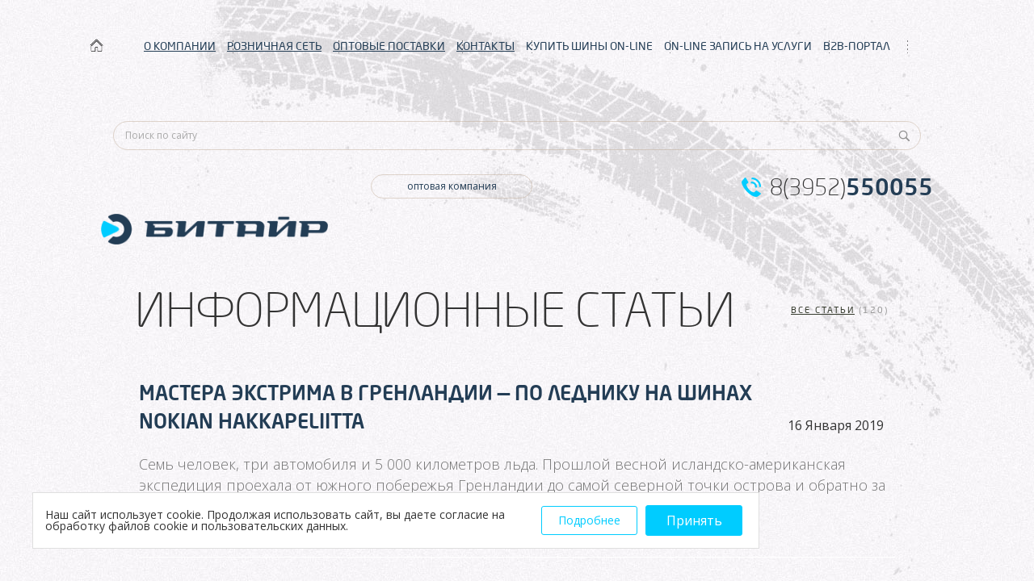

--- FILE ---
content_type: text/html; charset=utf-8
request_url: http://www.btyre.ru/info/134/
body_size: 9712
content:
<!DOCTYPE html>
<html lang="ru">
<head>
    <!--title></title-->
		<meta charset="UTF-8">
<meta name="viewport" content="width=device-width, initial-scale=1.0">
<title>Информационные статьи</title>
<meta name="keywords" content="информационные статьи, публикации, " />
<meta name="description" content="Информация от компании Битайр: " />
<link href='https://fonts.googleapis.com/css?family=Open+Sans:400,800,300,600&subset=latin,cyrillic' rel='stylesheet' type='text/css'>
<!--[if lt IE 9]>
<script src="js/html5shiv.min.js"></script>
<![endif]-->
<link rel="stylesheet" href="/files/site/css/jquery-ui.css">
<link rel="stylesheet" href="/files/site/css/owl.carousel.css">
<link rel="stylesheet" href="/files/site/css/splide.min.css">
<link rel="stylesheet" href="/files/site/css/modal.min.css">
<link rel="stylesheet" href="/files/site/css/bootstrap-select.min.css">
<link rel="stylesheet" href="/files/site/css/fonts.css">
<link rel="stylesheet" href="/files/site/css/jquery.mCustomScrollbar.min.css" />
<link rel="stylesheet" href="/files/site/css/reset.css">
<link rel="stylesheet" href="/files/site/css/style.css?v=1.07">
<link rel="stylesheet" href="/files/site/css/responsive.css?v=1.01">
<link rel="stylesheet" href="/files/site/css/animate.css">
<link rel="stylesheet" href="/files/site/fancybox/jquery.fancybox.css">

<link rel="stylesheet" href="/files/site/css/styleN.css">
<!-- Global site tag (gtag.js) - Google Analytics -->

<script async src="https://www.googletagmanager.com/gtag/js?id=UA-143259069-1"></script>

<script>

  window.dataLayer = window.dataLayer || [];

  function gtag(){dataLayer.push(arguments);}

  gtag('js', new Date());

 

  gtag('config', 'UA-143259069-1');

</script>
            <script>
            (function(w,d,u){
            var s=d.createElement('script');s.async=true;s.src=u+'?'+(Date.now()/60000|0);
            var h=d.getElementsByTagName('script')[0];h.parentNode.insertBefore(s,h);
            })(window,document,'https://cdn.bitrix24.ru/b4004961/crm/site_button/loader_2_s6hlux.js');
        </script>
    


</head>
  
<body>
<div class="body-wrapper top">
	<!-- Yandex.Metrika counter --> <script type="text/javascript"> (function (d, w, c) { (w[c] = w[c] || []).push(function() { try { w.yaCounter37688240 = new Ya.Metrika({ id:37688240, clickmap:true, trackLinks:true, accurateTrackBounce:true, webvisor:true, trackHash:true }); } catch(e) { } }); var n = d.getElementsByTagName("script")[0], s = d.createElement("script"), f = function () { n.parentNode.insertBefore(s, n); }; s.type = "text/javascript"; s.async = true; s.src = "https://mc.yandex.ru/metrika/watch.js"; if (w.opera == "[object Opera]") { d.addEventListener("DOMContentLoaded", f, false); } else { f(); } })(document, window, "yandex_metrika_callbacks"); </script> <!-- /Yandex.Metrika counter -->

		<!--<div style="text-align: center;background: #fff;padding: 5px;font-size: 16px;color: #fff;position: relative;z-index: 2;background: #37b4e0;">-->
<!--<a href="https://www.btyre.ru/news/183/">Внимание! График работы на период праздников! </a>-->
<!--</div>-->
<style type="text/css">
	.b2b_cab:hover {
		background: #00ccff;
	}
</style>
<header class="default">
	<div class="container">
		
<nav class="not-mobile">
	
	<ul style="position: relative">
                    <a href='/' style="position:absolute; left: -33px; top: 3px;"> <img width="25px" src="/files/site/img/home.png" alt=""></a>
        					
			
							<li><a style="text-decoration: underline;" href="/about/today/">О КОМПАНИИ<div></div></a>
					<ul>
											<li class="nav__li">
                            <a href="/about/today/">Битайр сегодня</a>
                                                    </li>
											<li class="nav__li">
                            <a href="/news/">Новости компании и партнеров</a>
                                                    </li>
											<li class="nav__li">
                            <a href="/files/site/agreement/agreement.pdf">Соглашение об обработке персональных данных</a>
                                                    </li>
										</ul>
				</li>
						
			
					
			
							<li><a style="text-decoration: underline;" href="/retail/">РОЗНИЧНАЯ СЕТЬ<div></div></a>
					<ul>
											<li class="nav__li">
                            <a href="/retail/#tyre">Шинные центры</a>
                                                    </li>
											<li class="nav__li">
                            <a href="/retailakb/">Аккумуляторные центры</a>
                                                    </li>
											<li class="nav__li">
                            <a href="/?4">На карте</a>
                                                    </li>
											<li class="nav__li">
                            <a href="/promo/?Type=1">Акции</a>
                                                    </li>
											<li class="nav__li">
                            <a href="/retail/message/">Написать менеджеру</a>
                                                    </li>
											<li class="nav__li">
                            <a href="/retail/amenities/">Услуги</a>
                                                    </li>
											<li class="nav__li">
                            <a href="/retail/requisites/">Реквизиты шинных центров</a>
                                                    </li>
										</ul>
				</li>
						
			
					
			
							<li><a style="text-decoration: underline;" href="/opt/">ОПТОВЫЕ ПОСТАВКИ<div></div></a>
					<ul>
											<li class="menu-subchild">
                            <a href="/opt/">Филиалы складов по городам</a>
                                                            <ul class="menu-subchild__ul non-active">
                                    <li><a href="/opt/irkutsk/">Иркутск</a></li>
                                    <li><a href="/opt/krasnoyarsk/">Красноярск</a></li>
                                    <li><a href="/opt/khabarovsk/">Хабаровск</a></li>
                                    <li><a href="/opt/vladivostok/">Владивосток</a></li>
                                    <li><a href="/opt/moskow/">Москва</a></li>
                                    <li><a href="/opt/bratsk/">Братск</a></li>
                                    <li><a href="/opt/taksimo/">Таксимо</a></li>
                                    <li><a href="/opt/ust-kut/">Усть-Кут</a></li>
                                    <li><a href="/opt/chita/">Чита</a></li>
                                    <li><a href="/opt/ulan-ude/">Улан-Удэ</a></li>
                                    <li><a href="/opt/ust-ilimsk/">Усть-Илимск</a></li>
                                </ul>
                                                    </li>
											<li class="nav__li">
                            <a href="/opt/provider/">Наши поставщики и партнеры</a>
                                                    </li>
											<li class="nav__li">
                            <a href="/opt/map/">Карта филиалов и складов</a>
                                                    </li>
											<li class="nav__li">
                            <a href="/opt/certificates/">Сертификаты</a>
                                                    </li>
										</ul>
				</li>
						
			
					
			
							<li><a style="text-decoration: underline;" href="/contact/">КОНТАКТЫ<div></div></a>
					<ul>
											<li class="nav__li">
                            <a href="/contact/address/">Адреса</a>
                                                    </li>
											<li class="nav__li">
                            <a href="/contact/requisites/">Реквизиты компании</a>
                                                    </li>
										</ul>
				</li>
						
			
					
			
						
				<li><a href="https://shinapoint.ru/irk/">КУПИТЬ ШИНЫ ON-LINE</a></li>
			
						
			
					
			
						
				<li><a href="/serviceonline/">ON-LINE ЗАПИСЬ НА УСЛУГИ</a></li>
			
						
			
					
			
						
				<li><a href="https://www.b2b.btyre.ru/lp2/">B2B-ПОРТАЛ</a></li>
			
						
			
			</ul>
</nav>
<nav class="mobile">
	<a href='/' style="position:absolute; left: 35px; top: 17px;"> <img width="30px" src="/files/site/img/home_mob.png" alt=""></a>
	<button class="toggle-menu">
	<span></span>
	<span></span>
	<span></span>
	</button>
	<ul>
									<li><a style="text-decoration: underline;" href="/about/today/">О КОМПАНИИ<div></div></a>
					<ul>
											<li><a href="/about/today/">Битайр сегодня</a></li>
											<li><a href="/news/">Новости компании и партнеров</a></li>
											<li><a href="/files/site/agreement/agreement.pdf">Соглашение об обработке персональных данных</a></li>
										</ul>
				</li>
												<li><a style="text-decoration: underline;" href="/retail/">РОЗНИЧНАЯ СЕТЬ<div></div></a>
					<ul>
											<li><a href="/retail/#tyre">Шинные центры</a></li>
											<li><a href="/retailakb/">Аккумуляторные центры</a></li>
											<li><a href="/?4">На карте</a></li>
											<li><a href="/promo/?Type=1">Акции</a></li>
											<li><a href="/retail/message/">Написать менеджеру</a></li>
											<li><a href="/retail/amenities/">Услуги</a></li>
											<li><a href="/retail/requisites/">Реквизиты шинных центров</a></li>
										</ul>
				</li>
												<li><a style="text-decoration: underline;" href="/opt/">ОПТОВЫЕ ПОСТАВКИ<div></div></a>
					<ul>
											<li><a href="/opt/#opt-city" class="mobile-city">Филиалы складов по городам</a></li>
											<li><a href="/opt/provider/">Наши поставщики и партнеры</a></li>
											<li><a href="/opt/map/">Карта филиалов и складов</a></li>
											<li><a href="/opt/certificates/">Сертификаты</a></li>
										</ul>
				</li>
												<li><a style="text-decoration: underline;" href="/contact/">КОНТАКТЫ<div></div></a>
					<ul>
											<li><a href="/contact/address/">Адреса</a></li>
											<li><a href="/contact/requisites/">Реквизиты компании</a></li>
										</ul>
				</li>
											
				<li><a href="https://shinapoint.ru/irk/">КУПИТЬ ШИНЫ ON-LINE</a></li>
			
											
				<li><a href="/serviceonline/">ON-LINE ЗАПИСЬ НА УСЛУГИ</a></li>
			
											
				<li><a href="https://www.b2b.btyre.ru/lp2/">B2B-ПОРТАЛ</a></li>
			
						</ul>
</nav>
	</div>
</header>
<div class="subheader">
<div class="container">
	
	<div class="search-wrap">	
	
		<div class="ya-site-form ya-site-form_inited_no" onclick="return {'action':'http://www.btyre.ru/search/','arrow':false,'bg':'transparent','fontsize':12,'fg':'#000000','language':'ru','logo':'rb','publicname':'Поиск btyre.ru','suggest':true,'target':'_blank','tld':'ru','type':3,'usebigdictionary':true,'searchid':2305984,'input_fg':'#747474','input_bg':'transparent','input_fontStyle':'normal','input_fontWeight':'normal','input_placeholder':'Поиск по сайту','input_placeholderColor':'#aaaaaa','input_borderColor':'transparent'}"><form action="https://yandex.ru/search/site/" method="get" target="_blank" accept-charset="utf-8"><input type="hidden" name="searchid" value="2305984"/><input type="hidden" name="l10n" value="ru"/><input type="hidden" name="reqenc" value=""/><input type="search" name="text" value=""/><input type="submit" value="Найти"/></form></div><style type="text/css">.ya-page_js_yes .ya-site-form_inited_no { display: none; }</style>
		
	</div>
	
  <div class="logo-wrap">
	<a href="/"><img src="/files/site/img/logo.png" alt=""></a>
  </div>
  <div class="tel-wrap">
			<a href="tel:83952550055">8(3952)<b>550055</b></a>
	  </div>
  <div class="mini-descr">
  	<span style="width: 200px;margin-left: 22px;">оптовая компания</span>
  	  </div>
  <div class="clearfix"></div>
  <div class="mini-descr mobile default"><span>оптовая компания</span></div>
  <div class="tel-wrap mobile">
<!--	<a href="tel:83952--><!--">8(3952)<b>--><!--</b></a>-->
			<a href="tel:83952550055">8(3952)<b>550055</b></a>
	  </div>
</div>
</div>		
		
				 
		
<section class="news default">
	<div class="container">
	  <h1>ИНФОРМАЦИОННЫЕ СТАТЬИ</h1>
	  <div class="archive"><a href="/info/"><span>ВСЕ СТАТЬИ</span><span class="digit"> (120)</span></a></div>
	  <div class="clearfix"></div>
	  <div class="news-grid">
		
							
					<div class="anons"><h2>МАСТЕРА ЭКСТРИМА В ГРЕНЛАНДИИ — ПО ЛЕДНИКУ НА ШИНАХ NOKIAN HAKKAPELIITTA</h2></div>
					<div class="archive item">16 Января 2019</div>
					<div class="thesis">
						<p>Семь человек, три автомобиля и 5 000 километров льда. Прошлой весной исландско-американская экспедиция проехала от южного побережья Гренландии до самой северной точки острова и обратно за 20 дней.</p>
					</div>
					<hr>

                    					<div class="float-img">
												<img src="/files/uploads/img/info/134_Big_NT_Release_Masters_of_the_extremes_in_Greenland.jpg" alt="">
					</div>
                    					
				  <h1>
	<span style="color:#0000ff;"><span style="font-size:16px;"><span style="font-family:neosanspro-regular;">МАСТЕРА ЭКСТРИМА В ГРЕНЛАНДИИ &mdash; ПО ЛЕДНИКУ НА ШИНАХ NOKIAN HAKKAPELIITTA</span></span></span></h1>
<p>
	<span style="font-size:16px;"><span style="font-family:neosanspro-regular;">Семь человек, три автомобиля и 5&nbsp;000 километров льда. Прошлой весной исландско-американская экспедиция проехала от южного побережья Гренландии до самой северной точки острова и обратно за 20 дней. Один из специальных автомобилей команды, созданных компанией&nbsp;Arctic&nbsp;Trucks, был оснащен шинами&nbsp;Nokian&nbsp;Hakkapeliitta&nbsp;44, разработанными специально для настоящей зимы. Это невероятное приключение в бескомпромиссном арктическом климате стало в равной мере суровым испытанием как для участников, так и для снаряжения.</span></span></p>
<p>
	<span style="font-size:16px;"><span style="font-family:neosanspro-regular;">Шины Nokian Hakkapeliitta 44 подверглись серьезным испытаниям. Отправной точкой приключения под названием Expeditions7 стал поселок Исерток в южной части Гренландии, откуда команда направилась на север в сторону Земли Вульфа в северной оконечности острова. По большей части путь пролегал по поверхности ледникового щита, длина которого составляет несколько тысяч километров, а толщина в некоторых местах превышает три километра.</span></span></p>
<p>
	&nbsp;</p>
<p>
	<span style="font-size:16px;"><span style="font-family:neosanspro-regular;">Во время путешествия члены экспедиции фиксировали информацию о погоде и собирали образцы снега и льда, которые позже были переданы в университеты для исследовательских целей. Экспедиция длилась почти три недели, спустя которые группа прибыла в деревню Сисимиут на западном побережье Гренландии. Общее пройденное расстояние составило 5 169 км.</span></span></p>
<p>
	<span style="color:#0000ff;"><span style="font-size:16px;"><span style="font-family:neosanspro-regular;">Идти вперед, несмотря на трудности</span></span></span></p>
<p>
	<span style="font-size:16px;"><span style="font-family:neosanspro-regular;">Из-за суровых условий Гренландии водителям и машинам приходилось работать на пределе сил и возможностей. Фактически, в процессе подготовки один из автомобилей частично упал в покрытую льдом реку.</span></span></p>
<p>
	<span style="font-size:16px;"><span style="font-family:neosanspro-regular;">&laquo;Самым сложным было выдвинуться и найти безопасный маршрут с морского льда на толстый континентальный ледяной щит, &mdash; сказал&nbsp;Эмиль Гримссон&nbsp;(Emil Grimsson), один из основателей Arctic Trucks, который также принял участие в экспедиции. &mdash; Мы ехали по тонкому речному льду, когда одна из наших машин провалилась. К счастью, это было самое худшее из случившегося, и мы смогли начать наше путешествие всего на несколько дней позже, чем планировалось&raquo;.</span></span></p>
<p>
	<span style="font-size:16px;"><span style="font-family:neosanspro-regular;">По пути экспедиция столкнулась с рядом других проблем. Изменчивые зимние погодные условия и туманы с нулевой видимостью иногда замедляли продвижение. На самых медленных этапах маршрута машины могли проехать всего 10 километров в час. Самая низкая зафиксированная температура была равна &ndash;40&deg;C.</span></span></p>
<p>
	<span style="font-size:16px;"><span style="font-family:neosanspro-regular;">Вместе с тем во время экспедиции Гренландия также продемонстрировала свои красоты.</span></span></p>
<p>
	<span style="font-size:16px;"><span style="font-family:neosanspro-regular;">&laquo;Дыхание перехватывает, когда видишь, насколько огромен ледник, &mdash; сказал Гримссон. &mdash; Прибытие в Землю Вульфа после стольких дней езды по льду также было незабываемым. Место было впечатляющим&hellip; почти сюрреалистичным. Я не уверен, что кто-нибудь когда-либо заезжал на машине так далеко на север&raquo;.</span></span></p>
<p>
	<span style="color:#0000ff;"><span style="font-size:16px;"><span style="font-family:neosanspro-regular;">Выходя за пределы возможностей оборудования</span></span></span></p>
<p>
	<span style="font-size:16px;"><span style="font-family:neosanspro-regular;">Пустынный, прекрасный и нетронутый ландшафт Гренландии &ndash; это нелегкий маршрут даже для самых опытных зимних водителей. Вот почему при преодолении ледников, каменистой местности и мягких снежных наносов экспедиция всецело полагалась на новейшее оборудование.</span></span></p>
<p>
	<span style="font-size:16px;"><span style="font-family:neosanspro-regular;">Команда выбрала три автомобиля, специально созданных исландской компанией Arctic Trucks &mdash; автомобили того же типа используются для полярных экспедиций. Самый современный автомобиль был оснащен шинами Nokian Hakkapeliitta 44 от самого северного в мире производителя шин Nokian Tyres. Резиновая смесь протектора шины специально разработана для обеспечения сцепления и прочности в очень холодных условиях.</span></span></p>
<p>
	<span style="font-size:16px;"><span style="font-family:neosanspro-regular;">&laquo;Я хотел использовать шины Nokian Hakkapeliitta, исходя из своего предыдущего опыта их использования. Эти шины выдерживают экстремальные условия и работают невероятно хорошо даже при температуре в &ndash;40 градусов&raquo;, &mdash; сказал Гримссон.</span></span></p>
<p>
	<span style="font-size:16px;"><span style="font-family:neosanspro-regular;">Одна шина Nokian Hakkapeliitta 44 весит 70 кг и имеет диаметр более одного метра.&nbsp;<a href="https://www.nokiantyres.ru/o-nokian-tyres/press-reliz/nou-hau-iz-arktiki-funkcionalnaya-zimnyaya-shina-nokian-hakkapeliitta-44-novejshij-pervoklassnyj-pro/" target="_blank"><span style="color:#008000;">Шина повышенной прочности появилась в прошлом году как результат длительного сотрудничества между Nokian Tyres и Arctic Trucks.</span></a></span></span></p>
<p>
	<span style="font-size:16px;"><span style="font-family:neosanspro-regular;">&laquo;В мягком снегу нужны большие шины с достаточным пространством для воздуха, &mdash; сказал Гримссон. &mdash; Вы можете изменять площадь пятна контакта шины с поверхностью за счет регулирования давления. Широкая не будет погружаться в снег так же глубоко, как узкая шина&raquo;.</span></span></p>
<p>
	<span style="color:#0000ff;"><span style="font-size:16px;"><span style="font-family:neosanspro-regular;">А нам хватит топлива?</span></span></span></p>
<p>
	<span style="font-size:16px;"><span style="font-family:neosanspro-regular;">Одним из наиболее важных шагов в процессе предварительного планирования был точный расчет расхода топлива. На леднике нет автозаправок.</span></span></p>
<p>
	<span style="font-size:16px;"><span style="font-family:neosanspro-regular;">&laquo;К счастью, в итоге мы тратили меньше топлива, чем предполагали, &mdash; сказал Гримссон. &mdash; Шины Nokian Hakkapeliitta обеспечивают хорошую экономию расхода топлива&raquo;.</span></span></p>
<p>
	<span style="font-size:16px;"><span style="font-family:neosanspro-regular;">Более половины всего топлива команда везла в санях, прицепленных к машинам.</span></span></p>
<p>
	<span style="font-size:16px;"><span style="font-family:neosanspro-regular;">&laquo;Никогда раньше мы не возили топливо в мягких резервуарах на санях за машинами, &mdash; вспоминает Гримссон. &mdash; Мы прилагали невероятные усилия, чтобы закрепить резервуары на санях, и чтобы сани не развалились на плотно утрамбованном снегу&raquo;.</span></span></p>
<p>
	<span style="color:#0000ff;"><span style="font-size:16px;"><span style="font-family:neosanspro-regular;">Опыт, единственный в своем роде</span></span></span></p>
<p>
	<span style="font-size:16px;"><span style="font-family:neosanspro-regular;">Трехнедельное приключение сделало из семерых участников экспедиции сплоченную команду, в которой каждый делал свое дело &mdash; от приготовления пищи до ремонта машин и фотографирования.</span></span></p>
<p>
	<span style="font-size:16px;"><span style="font-family:neosanspro-regular;">На что же была похожа поездка?</span></span></p>
<p>
	<span style="font-size:16px;"><span style="font-family:neosanspro-regular;">&laquo;Подобное и впрямь бывает только раз в жизни, &mdash; сказал Гримссон. &mdash; Такие поездки переносят тебя в другую реальность. Ты можешь сосредоточиться только на том, что здесь и сейчас, наслаждаться моментом и забыть обо всем остальном&raquo;.</span></span></p>
<p>
	<span style="font-size:16px;"><span style="font-family:neosanspro-regular;">Членами экспедиционной группы были: Грег Миллер (лидер), Скотт Брэйди, Клэй Крофт, доктор Джон Солберг и Курт Уильямс из США, а также Эмиль Гримссон (второй лидер) и Торфи Йоханнссон из Исландии.</span></span></p>
<p>
	<span style="font-size:16px;"><span style="font-family:neosanspro-regular;">Фотографии:&nbsp;<a href="http://www.nokiantyres.com/Hakkapeliitta44_photos" target="_blank"><span style="color:#008000;">www.nokiantyres.com/Hakkapeliitta44_photos</span></a></span></span></p>
<p>
	<span style="font-size:16px;"><span style="font-family:neosanspro-regular;">Видео:&nbsp;<br />
	<a href="http://www.youtube.com/watch?v=_u3EQ7gydQw&amp;feature=youtu.be" target="_blank"><span style="color:#008000;">https://</span></a><a href="http://www.youtube.com/watch?v=_u3EQ7gydQw&amp;feature=youtu.be" target="_blank"><span style="color:#008000;">www.youtube.com/watch?v=_u3EQ7gydQw&amp;feature=youtu.be&nbsp;</span></a><br />
	<a href="https://www.youtube.com/watch?v=rcnIFhV5xJE&amp;feature=youtu.be" target="_blank"><span style="color:#008000;">https://www.youtube.com/watch?v=rcnIFhV5xJE&amp;feature=youtu.be</span></a></span></span></p>
				  <hr>
					<div class="archive mobile"><a href="/info/"><span>ВСЕ СТАТЬИ</span><span class="digit"> (120)</span></a></div> 
		</div>
		
	  
	  		<div class="pagination">
		<nav>
		  <a href="/info/?" class="pag-archive"><span>ВСЕ СТАТЬИ</span> &rarr;</a>
		  <ul>
															
								
				
				
										<li class="active"><a href="/info/?Page=1">1</a></li>
								
			
			
													
																<li><a href="/info/?Page=2">2</a></li>
								
								
				
				
								
			
			
																	<li><a href="/info/?Page=3">3</a></li>
								
								
				
				
								
			
			
																	<li><a href="/info/?Page=4">4</a></li>
								
								
				
				
								
			
			
																	<li><a href="/info/?Page=5">5</a></li>
								
								
				
				
								
			
			
															
										<li class="hidden-sm"><a href="/info/?Page=6">6</a></li>
								
				
				
								
			
			
															
										<li class="hidden-sm"><a href="/info/?Page=7">7</a></li>
								
				
				
								
			
			
															
										<li class="hidden-sm"><a href="/info/?Page=8">8</a></li>
								
				
				
								
			
			
															
										<li class="hidden-sm"><a href="/info/?Page=9">9</a></li>
								
				
				
								
			
			
															
								
				
				
								
			
			
															
								
				
				
								
			
			
															
								
				
				
								
			
			
															
								
				
				
								
			
			
															
								
				
				
								
			
			
															
								
				
				
								
			
			
															
								
				
				
								
			
			
															
								
				
				
								
			
			
															
								
				
				
								
			
			
															
								
				
				
								
			
			
													<li class="dotted"><a href="/info/?Page=2">...</a></li>
												
																<li><a href="/info/?Page=20">20</a></li>
								
								
				
				
								
			
			
					  </ul>
		</nav>
	</div>

	</div>
</section>



	<!-- COOKIE-BANNER -->
    <div class="cookie-banner"><!--noindex-->
        <div class="cookie-banner__text">Наш сайт использует cookie. Продолжая использовать сайт, вы даете согласие на обработку файлов cookie и пользовательских данных.</div>
        <a class="cookie-banner__btn-raw _raw" href="/files/uploads/files/personal.pdf" target="_blank">Подробнее</a>
        <div class="cookie-banner__btn">Принять</div>
    </div>
<style>
    .cookie-banner{
        display: flex;
        position: fixed;
        bottom: 40px;
        background: white;
        left: 40px;
        padding: 15px;
        max-width: 900px;
        align-items: center;
        z-index: 99999;
        border: solid 1px #55555530;
    }
    .cookie-banner__text{
        font-size: 14px;
    }
    .cookie-banner__text a{
        color: black;
    }
    .cookie-banner__btn{
        background-color: #00ccff;
        padding: 10px;
        color: white;
        cursor: pointer;
        margin: 0 5px;
        width: 174px;
        text-align: center;
        border-radius: 3px;
        border: 1px solid #00ccff;
    }
    .cookie-banner__btn:hover{
        background-color: #00ccff;
        border: 1px solid #00ccff;
    }
    .cookie-banner__btn-raw{
        display: block;
        background-color: white;
        color: #00ccff;
        font-size: 14px;
        border: 1px solid #00ccff;
        border-radius: 3px;
        text-align: center;

        padding: 10px;
        cursor: pointer;
        margin: 0 5px;
        width: 174px;
    }
    .cookie-banner__btn-raw:hover{
        text-decoration: underline;
    }
    @media (max-width: 767px) {
        .cookie-banner {
            bottom: 0;
            left: 0;
            flex-wrap: wrap;
        }
        .cookie-banner__text {
            font-size: 12px;
            margin-bottom: 20px;
        }
        .cookie-banner__btn {
            margin: 0 auto;
            width: 150px;
        }
    }
</style>
<script type="text/javascript">
    // Key under which name the cookie is saved
    const cookieName = 'cookiepermission';
    // The value could be used to store different levels of consent
    const cookieValue = 'dismissed';

    function dismiss() {
        const date = new Date();
        // Cookie is valid 1 year: now + (days x hours x minutes x seconds x milliseconds)
        date.setTime(date.getTime() + (1 * 24 * 60 * 60 * 1000));
        // Set cookie
        document.cookie = `${cookieName}=${cookieValue};expires=${date.toUTCString()};path=/`;
        // You probably want to remove the banner
        document.querySelector('.cookie-banner').remove();
    }

    // Get button element
    const buttonElement = document.querySelector('.cookie-banner__btn');
    if (buttonElement) {
        buttonElement.addEventListener('click', dismiss);
    }
    // const buttonElementFalse = document.querySelector('.cookie-banner__btn-raw');
    // if (buttonElementFalse) {
    //     buttonElementFalse.addEventListener('click', dismiss);
    // }
</script>
<!-- COOKIE-BANNER END-->

<footer>
	<div class="container">
	  <div class="logo-wrap">
		<a href="/"><img src="/files/site/img/logo-3.png" alt=""></a>
		<div class="descr" style="margin-bottom: 20px;">оптовая компания</div>
		<a href="https://vk.com/btyre" class="vk-icon" target="_blank"></a>
		<a href="https://www.instagram.com/btyre.official" class="insta-icon" target="_blank"></a>
	  </div>
	  <p class="footer-descr mobile"></p>
	  <div class="develop">
		<div class="dev-descr">поддержка и продвижение сайта:</div>
		<a href="http://a4web.ru/">"АВТОР"</a>
          <a class="dev-link" href="/info/">Статьи</a>
	  </div>
	  <p class="footer-descr"></p>
	</div>
</footer>
</div>
	<!--?php// require_once BASE . '/engine/Inclusio/Component/Template/Templates/Elements/Modal.php'; ?-->
	
<script src="/files/site/js/jquery.min.js"></script>
<script src="/files/site/js/jquery-ui.js"></script>
<script defer src="/files/site/js/bootstrap-modal.min.js"></script>
<script defer src="/files/site/js/bootstrap-select.min.js"></script>
<script defer src="/files/site/js/jquery.maskedinput.js"></script>
<script defer src="/files/site/js/jquery.form.js"></script>
<script defer src="/files/site/js/jquery.mCustomScrollbar.min.js"></script>
<script defer src="/files/site/js/owl.carousel.min.js"></script>
<script defer src="/files/site/js/splide.min.js"></script>
<script defer src="/files/site/js/wheel.js"></script>
<script defer src="/files/site/fancybox/jquery.fancybox.pack.js"></script>
<script defer src="/files/site/js/main.js?v=1.05"></script>
<script defer src="/files/site/js/anketa.js?v=1.06"></script>

<script type="text/javascript">(function(w,d,c){var s=d.createElement('script'),h=d.getElementsByTagName('script')[0],e=d.documentElement;if((' '+e.className+' ').indexOf(' ya-page_js_yes ')===-1){e.className+=' ya-page_js_yes';}s.type='text/javascript';s.async=true;s.charset='utf-8';s.src=(d.location.protocol==='https:'?'https:':'http:')+'//site.yandex.net/v2.0/js/all.js';h.parentNode.insertBefore(s,h);(w[c]||(w[c]=[])).push(function(){Ya.Site.Form.init()})})(window,document,'yandex_site_callbacks');</script>

<script type="text/javascript">(function(w,d,c){var s=d.createElement('script'),h=d.getElementsByTagName('script')[0];s.type='text/javascript';s.async=true;s.charset='utf-8';s.src=(d.location.protocol==='https:'?'https:':'http:')+'//site.yandex.net/v2.0/js/all.js';h.parentNode.insertBefore(s,h);(w[c]||(w[c]=[])).push(function(){Ya.Site.Results.init();})})(window,document,'yandex_site_callbacks');</script></body>
</html>

--- FILE ---
content_type: text/css
request_url: http://www.btyre.ru/files/site/css/fonts.css
body_size: 268
content:
@font-face {
	font-family: 'NeoSansPro-Light';
	font-style: normal;
	font-weight: normal;
	src: local('NeoSansPro-Light'), url('../fonts/NeoSansPro-Light.ttf') format('truetype');
}
@font-face {
	font-family: 'NeoSansPro-LightItalic';
	font-style: normal;
	font-weight: normal;
	src: local('NeoSansPro-LightItalic'), url('../fonts/NeoSansPro-LightItalic.ttf') format('truetype');
}
@font-face {
	font-family: 'NeoSansPro-Medium';
	font-style: normal;
	font-weight: normal;
	src: local('NeoSansPro-Medium'), url('../fonts/NeoSansPro-Medium.ttf') format('truetype');
}
@font-face {
	font-family: 'NeoSansPro-Regular';
	font-style: normal;
	font-weight: normal;
	src: url('../fonts/NeoSansPro-Regular.ttf') format('truetype'), url("../fonts/NeoSansPro-Regular.eot") format('eot'), url("../fonts/NeoSansPro-Regular.eot?#iefix") format("embedded-opentype");
 

}
@font-face {
	font-family: 'NeoSansPro-Bold';
	font-style: normal;
	font-weight: normal;
	src: url('../fonts/NeoSansPro-Bold.ttf') format('truetype'), url("../fonts/NeoSansPro-Bold.eot") format('eot'), url("../fonts/NeoSansPro-Bold.eot?#iefix") format("embedded-opentype");
}


--- FILE ---
content_type: text/css
request_url: http://www.btyre.ru/files/site/css/style.css?v=1.07
body_size: 10035
content:
/*main-styles*/
*,
select,
select:hover,
select:focus,
select:active,
.btn,
.btn:hover,
.btn:focus,
.btn:active,
input,
input:hover,
input:focus,
input:active,
button,
button:hover,
button:focus,
button:active,
textarea,
textarea:hover,
textarea:focus,
textarea:active,
a,
a:hover,
a:focus,
a:active {
  outline: none;
}
a,
a:hover,
a:focus,
a:active {
  text-decoration: none;
  color: inherit;
}
.text-center {
  text-align: center;
}
button,
input {
  border: none;
}
* {
  -webkit-box-sizing: border-box;
  -moz-box-sizing: border-box;
  box-sizing: border-box;
}
hr {
  margin: 0;
}
.img-wrap img {
  max-width: 100%;
}
ul,
ol {
  list-style: none;
}
nav ul li {
  display: inline-block;
}
body {
  font-family: 'Open Sans', 'Open Sans', Arial;
}
.vk-icon {
    width: 32px;
    height: 32px;
    border-radius: 50%;
    background-image: url(/files/site/img/spr.png) !important;
    background-position: -104px 0px !important;
    display: inline-block;
}
.insta-icon {
    width: 32px;
    height: 32px;
    border-radius: 50%;
    background-image: url(/files/site/img/tpngicon.png) !important;
    /*background-position: -52px -52px !important;*/
    display: inline-block;
    background-size: 32px;
}
.body-wrapper {
  overflow-x: hidden;
  position: relative;
}
.body-wrapper.top {
  background: url(../img/trace-2.jpg) center top no-repeat, url(../img/main-repeat-2.jpg) center repeat;
}
.body-wrapper.default {
  overflow: visible;
}
.clearfix:before,
.clearfix:after {
  display: table;
  content: "";
}
.clearfix:after {
  clear: both;
}
.row:before {
  display: table;
  content: "";
}
.row:after {
  content: "";
  display: table;
  clear: both;
}
.last {
  margin: 0 !important;
}
.hidden {
  display: none;
}
.container {
  width: 1030px;
  margin: 0 auto;
  padding-left: 15px;
  padding-right: 15px;
}
.content .container{
	padding-bottom: 112px;
}
.row .item {
  float: left;
}
.text-wrap.default {
  margin-bottom: 28px;
}
.text-wrap.default p {
  margin-bottom: 29px;
}
.text-wrap.default .sky-btn {
  margin-bottom: 0;
}
/* TOOLTIPS */
.input-wrapper {
  position: relative;
}
.form-tooltip {
  position: absolute;
  z-index: 2;
  height: 36px;
  background-color: #D9534F;
  padding: 5px;
  color: #fff;
  border-radius: 45px;
  font-size: 13px;
  padding-left: 10px;
  padding-right: 10px;
  visibility: hidden;
  opacity: 0;
  transition: .7s;
  line-height: 23px;
}
.form-tooltip-bottom {
  margin-top: -30px;
  margin-left: 30px;
}
.form-tooltip-top {
  margin-top: -36px;
  /*margin-left: 30px; */
  top: 0;
}
.form-tooltip-bottom:after {
  content: "";
  height: 0;
  position: absolute;
  bottom: 36px;
  left: 30px;
  width: 0;
  border: 5px solid transparent;
  border-bottom-color: #D9534F;
}
.form-tooltip-top:after {
  content: "";
  height: 0;
  position: absolute;
  top: 36px;
  left: 30px;
  width: 0;
  border: 5px solid transparent;
  border-top-color: #D9534F;
}
.invalid + .form-tooltip {
  visibility: visible;
  opacity: 1;
  transition: 0.3s;
}
/* END TOOLTIPS */
/*main-styles*/
.neo-sans-l {
  font-family: 'NeoSansPro-Light', 'Open Sans', Arial;
}
.neo-sans-li {
  font-family: 'NeoSansPro-LightItalic', 'Open Sans', Arial;
}
.neo-sans-m {
  font-family: 'NeoSansPro-Medium', 'Open Sans', Arial;
}
.neo-sans-r {
  font-family: 'NeoSansPro-Regular', 'Open Sans', Arial;
}
.neo-sans-b {
  font-family: 'NeoSansPro-Bold', 'Open Sans', Arial;
}
.open-sans {
  font-family: 'Open Sans', 'Open Sans', Arial;
}
.open-sans-b {
  font-family: 'Open Sans';
  font-weight: 700;
}
.open-sans-l {
  font-family: 'Open Sans';
  font-weight: 300;
}
.open-sans-li {
  font-family: 'Open Sans';
  font-weight: 300;
  font-style: italic;
}
.open-sans-sb {
  font-family: 'Open Sans';
  font-weight: 600;
}
.body-wrapper {
  background: url(../img/main-repeat.jpg) center repeat;
}
header,
.curtain-header {
  padding: 40px 0;
  position: relative;
  z-index: 10;
}
header nav > ul,
.curtain-header nav > ul {
  text-align: center;
}
header nav > ul > li,
.curtain-header nav > ul > li {
  display: inline-block;
  font-family: 'NeoSansPro-Regular', 'Open Sans', Arial;
  font-size: 14px;
  color: #233d55;
  /*margin-right: 35px;*/
  margin-right: 0px;
  position: relative;
}
header nav > ul > li:after,
.curtain-header nav > ul > li:after {
  content: '';
  position: absolute;
  right: -17px;
  top: 10px;
  height: 16px;
  width: 1px;
  display: inline-block;
  background: url(../img/dotted-v-2.png) center repeat-y;
}
header nav > ul > li:last-child,
.curtain-header nav > ul > li:last-child {
  margin-right: 0;
}
header nav > ul > li:first-child:before,
.curtain-header nav > ul > li:first-child:before {
  content: '';
  position: absolute;
  left: -17px;
  top: 10px;
  height: 16px;
  width: 1px;
  display: inline-block;
  background: url(../img/dotted-v-2.png) center repeat-y;
}
header nav > ul > li a,
.curtain-header nav > ul > li a {
  display: block;
  color: inherit;
  padding: 10px 5px;
}
header nav > ul > li a:hover,
.curtain-header nav > ul > li a:hover {
  text-decoration: underline;
}
header nav.mobile,
.curtain-header nav.mobile {
  display: none;
}
header nav.dark ul li,
.curtain-header nav.dark ul li {
  color: #62beff;
}
header nav.dark ul li:after,
.curtain-header nav.dark ul li:after {
  background: url(../img/dotted-v-2.png) center repeat-y;
}
header.default nav > ul > li:after {
  background: url(../img/dotted-v.png) center repeat-y;
}
.subheader {
  padding: 20px 0 0;
}
.subheader.red {
  padding: 0;
}
.subheader.red .logo-wrap {
  margin-left: 0;
}
.subheader.red .tel-wrap {
  margin-right: -11px;
  margin-top: 54px;
}
.subheader .logo-wrap {
  float: left;
  margin-left: -15px;
}
.subheader .logo-wrap img {
  max-width: 90%;
  margin-top: 54px;
}
.subheader .tel-wrap {
  float: right;
  margin-right: -15px;
  margin-top: 7px;
}
.subheader .tel-wrap.mobile {
  display: none;
}
.subheader .tel-wrap.red a {
  background: url(../img/phone-2.png) left center no-repeat;
}
.subheader .mini-descr {
  vertical-align: top;
  display: inline-block;
  font-family: 'Open Sans', 'Open Sans', Arial;
  font-size: 10px;
  color: #233d55;
  background: none;
  margin-top: 5px;
}
.subheader .mini-descr.mobile {
  display: none;
}
.subheader .mini-descr span {
  display: inline-block;
  line-height: 28px;
  border: 1px solid rgba(196, 175, 155, 0.5);
  text-align: center;
  width: 320px;
  border-radius: 30px;
  margin-left: 44px;
  font-size: 12px;
}
a[href^=tel] {
  display: inline-block;
  padding-left: 35px;
  background: url(../img/phone.png) left center no-repeat;
  font-family: 'NeoSansPro-Light', 'Open Sans', Arial;
  font-size: 28px;
}
a[href^=tel] b {
  font-family: 'NeoSansPro-Medium', 'Open Sans', Arial;
  color: #233d55;
}
a[href^=tel]:hover {
  text-decoration: none;
}
section.content {
  padding-top: 79px;
}
h1 {
  font-family: 'NeoSansPro-Light', 'Open Sans', Arial;
  font-size: 58px;
  line-height: 65px;
  margin-bottom: 41px;
}
h2 {
  font-family: 'NeoSansPro-Medium', 'Open Sans', Arial;
  font-size: 25px;
  line-height: 35px;
  color: #233d55;
  margin-bottom: 23px;
}
h4 {
  font-family: 'Open Sans';
  font-weight: 300;
  font-size: 22px;
  color: #000;
  margin-bottom: 30px;
}
h5 {
  font-family: 'NeoSansPro-Bold', 'Open Sans', Arial;
  font-size: 22px;
  line-height: 28px;
  color: #00ccff;
  margin-bottom: 30px;
}
p {
  line-height: 22px;
  font-family: 'Open Sans';
  font-weight: 300;
  font-size: 14px;
  color: #000;
  margin-bottom: 12px;
}
.thesis p {
  font-size: 18px;
  line-height: 26px;
  color: #747474;
}
hr {
  border: none;
  height: 1px;
  background: #fff;
  margin: 50px 0 50px;
}
blockquote {
  background: rgba(155, 154, 155, 0.1);
  padding: 35px;
  width: 300px;
  float: right;
  margin-left: 70px;
  color: #4d4d4d;
}
blockquote img {
  max-width: 100%;
}
blockquote h6 {
  font-family: 'Open Sans';
  font-weight: 300;
  font-size: 13px;
  line-height: 20px;
  margin-bottom: 20px;
}
blockquote .img-wrap {
  margin-bottom: 20px;
}
blockquote p {
  font-size: 11px;
  line-height: 16px;
  margin-bottom: 10px;
  color: inherit;
}
.sky-btn,
.red-btn {
  font-family: 'Open Sans', 'Open Sans', Arial;
  font-size: 10px;
  line-height: 20px;
  margin-bottom: 30px;
  padding: 0 20px;
  display: inline-block;
  border-radius: 20px;
  transition: 0.3s;
}
.sky-btn {
  color: #020202;
  background: #00ccff;
  line-height: 27px;
}
.sky-btn:hover {
  background: #03AAD4;
  color: #fff;
}
.red-btn {
  color: #fff;
  background: #df021d;
}
.red-btn:hover {
  background: #C60A21;
  color: #eee;
}
.float-img {
  float: left;
  margin-right: 30px;
  margin-top: 10px;
  border: 10px solid #fff;
  max-width: 270px;
}
.float-img img {
  max-width: 100%;
}
.list-wrap.default {
  float: left;
  max-width: 425px;
  margin-right: 30px;
}
.list-wrap ul li,
.list-wrap ul.default li {
  position: relative;
  padding-left: 19px;
}
.list-wrap ul li:before,
.list-wrap ul.default li:before {
  content: '';
  display: inline-block;
  border: 5px solid transparent;
  border-left: 6px solid #00ccff;
  border-width: 3px 5px 3px 8px;
  position: absolute;
  left: 0px;
  top: 6px;
}
.list-wrap.ol-wrap {
  float: right;
}
.list-wrap h6 {
  font-size: 18px;
  font-family: 'NeoSansPro-Regular', 'Open Sans', Arial;
  color: #233d55;
  margin-bottom: 26px;
}
.list-wrap ul li,
.list-wrap ol li {
  font-size: 15px;
  font-family: 'NeoSansPro-Medium', 'Open Sans', Arial;
  color: #00ccff;
  margin-bottom: 19px;
}
.list-wrap ul li:last-child,
.list-wrap ol li:last-child {
  margin-bottom: 0;
}
.list-wrap ul.red li {
  color: #df021d;
}
.list-wrap ol {
  counter-reset: myCounter;
}
.list-wrap ol li {
  list-style: none;
  position: relative;
  padding-left: 20px;
}
.list-wrap ol li:before {
  counter-increment: myCounter;
  content: counter(myCounter);
  color: #fff;
  font-family: 'Open Sans', 'Open Sans', Arial;
  font-size: 9px;
  background: #00ccff;
  display: inline-block;
  text-align: center;
  border-radius: 14px;
  margin-right: 8px;
  line-height: 13px;
  padding: 0px 4px;
  position: absolute;
  left: 0px;
}
form {
  background: #fff;
  padding: 50px;
  max-width: 545px;
}
form.default {
  float: left;
  width: 545px;
}
form h6 {
  font-family: 'NeoSansPro-Medium', 'Open Sans', Arial;
  font-size: 20px;
  color: #00ccff;
  margin-bottom: 47px;
}
form h6 span {
  font-family: 'NeoSansPro-Light', 'Open Sans', Arial;
  font-size: 20px;
}
form .input-wrapper {
  width: 100%;
  margin-bottom: 24px;
}
form .input-wrapper input,
form .input-wrapper textarea {
  width: 100%;
  border: 1px solid #4d4d4d;
  color: #4d4d4d;
  font-size: 18px;
  line-height: 47px;
  padding: 0 22px;
  font-family: 'NeoSansPro-Medium', 'Open Sans', Arial;
}

form .input-wrapper input {
  min-height: 49px;
}
form .input-wrapper textarea {
  min-height: 96px;
}
@media (min-width: 480px){
	form.tyre .checkbox-wrap.input-wrapper{
	width: 49%;
	display: inline-table;
	}
	.innerMap.tyre .map-wrap{
		height: 500px;
	}
}
@media (max-width: 480px){
.innerMap.tyre .map-wrap{
		height: 80vw;
	}
}
form.tyre h6{
	margin-bottom: 27px;
}

form .input-wrapper input:focus,
form .input-wrapper textarea:focus {
  border: 1px solid #b8b8b8;
}
form .input-wrapper input::-webkit-input-placeholder,
form .input-wrapper textarea::-webkit-input-placeholder {
  font-family: 'NeoSansPro-LightItalic', 'Open Sans', Arial;
  color: #7d7d7d;
}
form .input-wrapper input::-moz-placeholder,
form .input-wrapper textarea::-moz-placeholder {
  font-family: 'NeoSansPro-LightItalic', 'Open Sans', Arial;
  color: #7d7d7d;
}
form .input-wrapper input:-moz-placeholder,
form .input-wrapper textarea:-moz-placeholder {
  font-family: 'NeoSansPro-LightItalic', 'Open Sans', Arial;
  color: #7d7d7d;
}
form .input-wrapper input:-ms-input-placeholder,
form .input-wrapper textarea:-ms-input-placeholder {
  font-family: 'NeoSansPro-LightItalic', 'Open Sans', Arial;
  color: #7d7d7d;
}
.grey-btn {
  font-family: 'NeoSansPro-Light', 'Open Sans', Arial;
  font-size: 20px;
  line-height: 51px;
  color: #fff;
  background: #4d4d4d;
  padding: 0px 13px 0 22px;
  transition: 0.3s;
}
.grey-btn:hover {
  background: #292828;
}
.grey-btn span {
  display: inline-block;
}
.grey-btn span:after {
  content: '';
  display: inline-block;
  border: 5px solid transparent;
  border-left: 6px solid #fff;
  border-width: 3px 5px 3px 8px;
  vertical-align: top;
  margin-top: 23px;
  margin-left: 13px;
}
.clickable {
  float: right;
}
.clickable .checkbox-wrap {
  margin-bottom: 20px;
}
input[type="checkbox"] + label,
input[type="radio"] + label {
  font-family: 'NeoSansPro-Regular', 'Open Sans', Arial;
  font-size: 18px;
  color: #727272;
  -webkit-user-select: none;
  -moz-user-select: none;
  -ms-user-select: none;
  user-select: none;
  transition: color 0.3s;
}
input[type="checkbox"] + label:hover,
input[type="radio"] + label:hover {
  color: #000;
}
input[type="checkbox"]:checked + label,
input[type="radio"]:checked + label {
  color: #000;
}
.checkbox-wrap label:hover {
  cursor: pointer;
}
.checkbox-wrap input[type="checkbox"].custom,
.checkbox-wrap input[type="radio"].custom {
  display: none;
}
.checkbox-wrap input[type="checkbox"].custom + label:before,
.checkbox-wrap input[type="radio"].custom + label:before {
  content: "";
  display: inline-block;
  vertical-align: middle;
  width: 23px;
  height: 23px;
  margin-right: 5px;
}
.checkbox-wrap input[type="checkbox"].custom.mobile + label:before {
  width: 18px;
  height: 28px;
}
.checkbox-wrap input[type="checkbox"].custom + label:before {
  background: url(../img/check.png) top left no-repeat;
}
.checkbox-wrap input[type="checkbox"].custom.mobile + label:before {
  background: url(../img/check-2.png) top left no-repeat;
}
.checkbox-wrap input[type="radio"].custom + label:before {
  background: url(../img/radio.png) top left no-repeat;
}
.checkbox-wrap input[type="checkbox"].custom:checked + label:before,
.checkbox-wrap input[type="radio"].custom:checked + label:before {
  background-position: 0 -23px;
}
.checkbox-wrap input[type="checkbox"].custom.mobile:checked + label:before {
  background-position: -18px 0;
}
.dropdown-wrap {
  font-family: 'NeoSansPro-Regular', 'Open Sans', Arial;
  font-size: 18px;
  color: #727272;
}
.dropdown-wrap .bootstrap-select.dropup .bs-caret .caret {
  border-bottom-color: #fff;
}
.dropdown-wrap .bootstrap-select:not([class*="col-"]):not([class*="form-control"]):not(.input-group-btn) {
  width: 300px;
}
.dropdown-wrap .bootstrap-select.btn-group .dropdown-toggle .filter-option {
  font-size: 18px;
}
.dropdown-wrap.mobile .bootstrap-select:not([class*="col-"]):not([class*="form-control"]):not(.input-group-btn) {
  width: 186px;
}
.dropdown-wrap.mobile .btn {
  line-height: 24px;
  padding-left: 13px;
}
.dropdown-wrap.mobile .bs-caret {
  width: 26px;
  height: 26px;
}
.dropdown-wrap.mobile .bs-caret .caret {
  right: 9px;
  border-top: 7px dashed #fff;
}
.dropdown-wrap .btn {
  border-radius: 0;
  border: 1px solid #4d4d4d;
  line-height: 34px;
  padding-left: 20px;
  background-color: transparent;
}
.dropdown-wrap .btn:hover .bs-caret,
.dropdown-wrap .btn:active .bs-caret {
  background: #717070;
}
.dropdown-wrap .bootstrap-select.open .btn .bs-caret {
  background: #717070;
}
.dropdown-wrap .bootstrap-select .dropdown-toggle:focus,
.dropdown-wrap .bootstrap-select .dropdown-toggle:active {
  outline: none !important;
}
.dropdown-wrap .dropdown-menu {
  border-radius: 0;
  margin-top: 0;
  padding: 0;
  border: 1px solid #bbb;
}
.dropdown-wrap .dropdown-menu li {
  border-bottom: 1px solid #bbb;
  padding: 3px;
}
.dropdown-wrap .dropdown-menu li.selected a {
  background: #eae8ea;
}
.dropdown-wrap .dropdown-menu li a {
  line-height: 34px;
  color: #727272;
}
.dropdown-wrap .dropdown-menu li a:hover {
  color: #000;
  background: #eae8ea;
}
.dropdown-wrap .bs-caret {
  display: inline-block;
  width: 33px;
  height: 33px;
  background: #4d4d4d;
  position: absolute;
  right: 7px;
  transition: 0.3s;
}
.dropdown-wrap .bs-caret .caret {
  border-top-color: #fff;
}
.table-wrap h2,
.table-wrap h3,
.table-wrap h4,
.table-wrap h5,
.table-wrap h6 {
  font-family: 'Open Sans';
  font-weight: 300;
  font-style: italic;
  font-size: 22px;
  color: #233d55;
  margin-bottom: 41px;
}
table {
  width: 100%;
}
table tr:first-child th {
  padding: 0 0px 2px 0;
  border: 1px solid transparent;
  border-bottom: 1px solid #e2e1e2;
}
table tr > td {
  border: 1px solid #e2e1e2;
  font-family: 'Open Sans';
  font-weight: 300;
  font-size: 15px;
  line-height: 18px;
  padding: 25px 27px;
}
table tr > td:first-child {
  text-align: left;
  width: 245px;
}
table tr > td:nth-child(2) {
  width: 190px;
}
table tr > td:last-child {
  color: #233d55;
  font-family: 'Open Sans';
  /* font-weight: 700; */
}
table tr th > table tr:first-child td {
  background: rgba(226, 225, 226, 0.5);
  font-family: 'Open Sans';
  font-weight: 300;
  font-style: italic;
  font-size: 11px;
  padding: 10px 15px;
  border: 1px solid transparent;
  text-align: left;
}
footer {
  background: #fff;
  padding: 70px 0;
  text-align: center;
}
footer .logo-wrap {
  float: left;
  text-align: left;
  margin-left: 35px;
}
footer .logo-wrap img {
  margin-bottom: 14px;
  max-width: 100%;
}
footer .logo-wrap .descr {
  font-family: 'Open Sans';
  font-weight: 300;
  font-size: 10px;
  color: #b9b9b9;
}
footer .develop {
  float: right;
  text-align: left;
  margin: 10px 50px 0px 0px;
}
footer .develop .dev-descr {
  font-family: 'Open Sans';
  font-weight: 300;
  color: #757575;
  margin-bottom: 10px;
  font-size: 9px;
}
footer .develop a {
  display: inline-block;
  font-family: 'Open Sans', 'Open Sans', Arial;
  font-size: 14px;
  text-decoration: underline;
  color: #000;
}
footer .develop a:hover {
  text-decoration: none;
}
footer .footer-descr {
	min-height: 50px;
  text-align: left;
  margin: 0px 253px 0 333px;
  line-height: 18px;
  font-size: 11px;
}
footer .footer-descr.mobile {
  display: none;
}
.toggle-menu {
  display: none;
  width: 50px;
  height: 50px;
  padding: 7px;
  margin: 0 auto;
  background: none;
}
.toggle-menu span {
  display: block;
  height: 3px;
  width: 100%;
  background: #00ccff;
  margin-bottom: 6px;
  transition: 0.3s;
}
.toggle-menu span:last-child {
  margin-bottom: 0;
}
.news {
  padding: 46px 0 112px;
}
.news h1 {
  float: left;
  padding: 0 27px;
}
.news .anons {
  max-width: 780px;
}
.news .archive.item {
  margin-top: -43px;
}
.news .archive {
  float: right;
  margin-top: 23px;
  margin-right: 14px;
}
.news .archive.mobile {
  display: none;
}
.news .archive a {
  font-family: 'NeoSansPro-Regular', 'Open Sans', Arial;
  padding: 15px 25px;
  font-size: 11px;
  text-decoration: none;
  color: #363b2e;
  letter-spacing: 2px;
  border: 1px solid transparent;
  transition: 0.3s;
}
.news .archive a:hover {
  border: 1px solid #d2d0d3;
  background: #343434;
  color: #fff;
}
.news .archive a span {
  text-decoration: underline;
}
.news .archive a .digit {
  text-decoration: none;
  color: #999;
}
.news .news-grid {
  margin-bottom: 75px;
  padding: 12px 32px;
}
.news .news-grid .owl-carousel .owl-item img {
  width: auto;
}
.news .news-grid .owl-carousel .owl-stage-outer {
  overflow: visible;
}
.news .news-grid .owl-carousel .owl-item {
  transition: opacity 0.3s;
}
.news .news-grid .owl-carousel .owl-item:not(.active) {
  opacity: 0.1;
}
.news .news-grid ol li:before {
    background: #0cf none repeat scroll 0 0;
    border-radius: 14px;
    color: #fff;
    content: counter(myCounter, decimal);
    counter-increment: myCounter;
    display: inline-block;
    font-family: "Open Sans","Open Sans",Arial;
    font-size: 9px;
    left: 0;
    line-height: 13px;
    margin-right: 8px;
    padding: 0 4px;
    position: relative;
    text-align: center;	
}
.news .news-grid ol {
    counter-reset: myCounter;
}
.news .news-grid ol li {
	list-style: outside none none;
    padding-left: 20px;
    position: relative;
	color: #0cf;
    font-family: NeoSansPro-Medium,"Open Sans",Arial;
    font-size: 15px;
    margin-bottom: 19px;
	
}
.news .news-grid ul:not(.splide__list, .serviceChoice-select__list) li {
	color: #0cf;
    font-family: NeoSansPro-Medium,"Open Sans",Arial;
    font-size: 15px;
    margin-bottom: 19px;
	padding-left: 19px;
    position: relative;
	
}
.news .news-grid ul:not(.splide__list, .serviceChoice-select__list) li:before {
	-moz-border-bottom-colors: none;
    -moz-border-left-colors: none;
    -moz-border-right-colors: none;
    -moz-border-top-colors: none;
    border-color: transparent transparent transparent #0cf;
    border-image: none;
    border-style: solid;
    border-width: 3px 5px 3px 8px;
    content: "";
    display: inline-block;
    left: 0;
    position: static;
    top: 6px;
}
.news .news-grid .news-item {
  padding-right: 30px;
  width: 33.3333%;
  float: left;
}
.news .news-grid .news-item a > *,
.news .news-grid .news-item a .news-text-wrap > * {
  display: block;
  transition: 0.3s;
}
.news .news-grid .news-item a .img-wrap {
  max-width: 300px;
  max-height: 130px;
  overflow: hidden;
  margin-bottom: 32px;
}
.news .news-grid .news-item a .img-wrap img {
  max-width: 100%;
}
.news .news-grid .news-item a .date {
  font-family: 'Open Sans', 'Open Sans', Arial;
  font-size: 11px;
  color: #2f6699;
  margin-bottom: 4px;
}
.news .news-grid .news-item a .title {
  font-family: 'NeoSansPro-Regular', 'Open Sans', Arial;
  font-size: 22px;
  line-height: 25px;
  color: #001a20;
  margin-bottom: 23px;
}
.news .news-grid .news-item a .text {
  font-family: 'Open Sans';
  font-weight: 300;
  font-size: 11px;
  line-height: 18px;
  color: #747474;
  margin-bottom: 28px;
}
.news .news-grid .news-item a .link {
  font-family: 'NeoSansPro-Regular', 'Open Sans', Arial;
  font-size: 9px;
  text-decoration: none;
  color: #747474;
}
.news .news-grid .news-item a .link:after {
  content: '';
  display: inline-block;
  border: 10px solid transparent;
  border-left: 10px solid #747474;
  border-width: 5px 10px 4px 10px;
  vertical-align: top;
  margin-left: 7px;
  transition: 0.3s;
}
.news .news-grid .news-item a:hover .title {
  color: #0099bf;
}
.news .news-grid .news-item a:hover .text {
  color: #000;
}
.news .news-grid .news-item a:hover .link {
  text-decoration: underline;
  color: #00ccff;
}
.news .news-grid .news-item a:hover .link:after {
  border-left-color: #00ccff;
}
.news-grid b, .row b{
	font-weight: 600;
}

.news.slide4 .row.mist {
  position: absolute;
  top: 12px;
  left: 100%;
  opacity: 0.2;
  width: 100%;
}
.news.slide4 .link {
  height: 10px;
  overflow: hidden;
  text-align: right;
  text-decoration: none;
}
.news.slide4 .link:hover .link-inner-wrap img {
  top: -4px;
}
.news.slide4 .link:hover .link-inner-wrap span {
  padding-top: 0;
}
.news.slide4 .link .link-inner-wrap {
  position: relative;
  display: inline-block;
}
.news.slide4 .link .link-inner-wrap img {
  position: absolute;
  top: 4px;
  right: 0;
  transition: 0.3s;
}
.news.slide4 .link .link-inner-wrap > span {
  display: inline-block;
  text-decoration: underline;
  padding-top: 10px;
  transition: 0.3s;
}
.pagination {
  background: #fff;
  padding: 15px 37px;
  margin: 0 33px;
  text-align: center;
}
.pagination nav .pag-archive {
  font-family: Calibri;
  font-size: 9px;
  letter-spacing: 2px;
  color: #2f6699;
  display: inline-block;
  float: left;
  margin-top: 12px;
}
.pagination nav .pag-archive span {
  font-family: 'NeoSansPro-Regular', 'Open Sans', Arial;
}
.pagination nav .pag-archive:hover {
  text-decoration: underline;
}
.pagination nav ul {
  display: inline-block;
}
.pagination nav ul li {
  display: inline-block;
  margin-right: 2px;
}
.pagination nav ul li:last-child {
  margin-right: 0;
}
.pagination nav ul li.active {
  background: #00ccff;
}
.pagination nav ul li.active a {
  color: #fff;
  padding: 0 14px;
}
.pagination nav ul li.active a:hover {
  color: #fff;
}
.pagination nav ul li a {
  font-family: 'NeoSansPro-Regular', 'Open Sans', Arial;
  font-size: 18px;
  line-height: 38px;
  color: #000;
  padding: 0 14px;
  background-color: transparent;
  transition: 0.3s;
  display: inline-block;
}
.pagination nav ul li a:hover {
  color: #00ccff;
}
.big-trade {
  padding: 66px 0;
}
.big-trade .thesis p {
  font-size: 18px;
  line-height: 26px;
}
.big-trade.stock {
  padding: 76px 0 37px;
}
.big-trade.stock .thesis p {
  font-size: 18px;
  line-height: 26px;
}
.big-trade.stock .trade-descr h1 {
  margin-bottom: 47px;
}
.trade-descr .city__h1, .city__h2{
  text-transform: uppercase;
}
.big-trade.stock .stock-img {
  height: 521px;
  margin-bottom: 50px;
}
.big-trade.stock .stock-img img {
  max-width: none;
  top: -19px;
  right: -408px;
}
.big-trade.stock .sky-btn {
  margin-bottom: 62px;
}
.big-trade.stock h4 {
  margin-bottom: 22px;
}
.big-trade.stock blockquote p {
  font-size: 11px;
  line-height: 16px;
}
.big-trade .trade-col {
  width: 40%;
  float: left;
  padding: 0 20px;
  margin-bottom: 20px;
}
.big-trade .trade-col:first-child {
  width: 60%;
  padding-left: 0;
}
.big-trade .trade-descr {
  padding: 0 27px;
  margin-bottom: 54px;
}
.big-trade .trade-descr h1 {
  margin-bottom: 43px;
}
.big-trade .stock-img {
  height: 307px;
  margin-bottom: 30px;
  position: relative;
}
.big-trade .stock-img.mobile {
  display: none;
}
.big-trade .stock-img img {
  position: absolute;
  top: 12px;
  right: -166px;
  max-width: 100%;
}
.big-trade .stock-img.red img {
  max-width: none;
}
.big-trade h2 {
  font-size: 25px;
  line-height: 35px;
  margin-bottom: 35px;
}
.big-trade blockquote {
  float: none;
  margin: 0 0 0 20px;
}
.big-trade .list-wrap {
  margin-bottom: 34px;
}
.big-trade .list-wrap ul li {
  font-size: 18px;
  margin-bottom: 15px;
}
.big-trade .list-wrap ul li:before {
  margin-right: 7px;
}
.big-trade p {
  font-size: 13px;
  line-height: 20px;
  margin-bottom: 32px;
}
.big-trade .sky-btn {
  margin-bottom: 30px;
}
.big-trade .red-btn {
  line-height: 27px;
  padding: 0px 23px;
  margin-bottom: 71px;
}
.big-trade form {
  margin-bottom: 58px;
}
.big-trade .thesis {
  padding-left: 3px;
}
.big-trade .row {
  padding: 0 30px;
}
.market-list {
  padding: 49px;
  background: #fff;
  margin-bottom: 45px;
}
.market-list h6 {
  font-family: 'NeoSansPro-Medium', 'Open Sans', Arial;
  font-size: 20px;
  color: #00ccff;
  margin-bottom: 46px;
}
.market-list .market-item {
  padding: 40px 0;
  border-bottom: 1px solid rgba(184, 184, 184, 0.5);
}
.market-list .market-item:first-child {
  border-top: 1px solid rgba(184, 184, 184, 0.5);
}
.market-list .market-item a:hover .title {
  text-decoration: underline;
}
.market-list .market-item:first-child {
  border-top: 1px solid rgba(184, 184, 184, 0.5);
}
.market-list .market-item:last-child {
  border: none;
  padding-bottom: 0;
}
.market-list .market-item .img-wrap {
  max-width: 100px;
  max-height: 70px;
  overflow: hidden;
  float: left;
  margin-right: 32px;
}
.market-list .market-item .title {
  font-family: 'Open Sans';
  font-weight: 300;
  font-style: italic;
  display: block;
  color: #df021d;
  font-size: 15px;
  margin-bottom: 20px;
}
.market-list .market-item .text {
  font-family: 'Open Sans';
  font-weight: 300;
  display: block;
  font-size: 12px;
  color: #4d4d4d;
  line-height: 16px;
}
.market-list .market-item .text-wrap {
  margin-top: -5px;
}
.market-list-wrap .pagination {
  margin: 0;
}
.slide5 .subheader {
  background: #fff;
  padding: 25px 0;
  margin-bottom: 0;
}
.slide5 .choice-wrap {
  text-align: center;
}
.slide5 .choice-wrap > * {
  display: inline-block;
  vertical-align: top;
}
.slide5 .dropdown-wrap {
  margin-right: 30px;
}
.slide5 .dropdown-wrap .bs-caret {
  background: #1d3441;
}
.slide5 .map-wrap {
  position: relative;
}
.slide5 .map-wrap .develop {
  font-family: 'NeoSansPro-Light', 'Open Sans', Arial;
  font-size: 13px;
  color: #283d48;
  position: absolute;
  bottom: -2px;
  left: 0;
  right: 0;
  text-align: center;
  z-index: 10;
}
.slide5 .map-wrap .develop .develop-inner {
  display: inline-block;
  background: rgba(255, 255, 255, 0.9);
  padding: 20px 20px 19px;
  width: 610px;
  position: relative;
}
.slide5 .map-wrap .develop .develop-inner:before {
  content: '';
  position: absolute;
  top: 0;
  right: 100%;
  display: inline-block;
  border: 26px solid transparent;
  border-right: 26px solid rgba(255, 255, 255, 0.9);
  border-bottom: 26px solid rgba(255, 255, 255, 0.9);
}
.slide5 .map-wrap .develop .develop-inner:after {
  content: '';
  position: absolute;
  top: 0;
  left: 100%;
  display: inline-block;
  border: 26px solid transparent;
  border-left: 26px solid rgba(255, 255, 255, 0.9);
  border-bottom: 26px solid rgba(255, 255, 255, 0.9);
}
.slide5 .map-wrap .develop .copy {
  float: left;
}
.slide5 .map-wrap .develop .dev-txt {
  float: right;
  color: #8f8f8f;
}
.slide5 .map-wrap .develop .dev-txt a {
  color: #283d48;
  text-decoration: underline;
}
.slide5 .map-wrap .develop .dev-txt a:hover {
  text-decoration: none;
}
.slide5 .map-wrap .recall {
  font-family: 'NeoSansPro-Light', 'Open Sans', Arial;
  font-size: 13px;
  color: #283d48;
  position: absolute;
  top: -2px;
  left: 0;
  right: 0;
  text-align: center;
  z-index: 10;
}
.slide5 .map-wrap .recall .develop-inner {
  display: inline-block;
  background: rgba(255, 255, 255, 0.9);
  padding: 16px 20px 18px;
  width: 355px;
  position: relative;
}
.slide5 .map-wrap .recall .develop-inner:before {
  content: '';
  position: absolute;
  top: 0;
  right: 100%;
  display: inline-block;
  border: 26px solid transparent;
  border-right: 26px solid rgba(255, 255, 255, 0.9);
  border-top: 26px solid rgba(255, 255, 255, 0.9);
}
.slide5 .map-wrap .recall .develop-inner:after {
  content: '';
  position: absolute;
  top: 0;
  left: 100%;
  display: inline-block;
  border: 26px solid transparent;
  border-left: 26px solid rgba(255, 255, 255, 0.9);
  border-top: 26px solid rgba(255, 255, 255, 0.9);
}
.slide5 .map-wrap .recall a {
  font-size: 16px;
  color: #283d48;
  border-bottom: 1px dashed;
}
.slide5 .map-wrap .recall a:hover {
  text-decoration: none;
  cursor: pointer;
}
.slide5 .checkbox-wrap {
  text-align: left;
}
.slide5 .checkbox-wrap label {
  display: block;
  margin-bottom: 10px;
}
.slide5 .checkbox-wrap label:last-child {
  margin-bottom: 0;
}
.news-grid-header {
  margin-bottom: 44px;
}
.news-grid-header .empty-title {
  float: left;
  margin-left: 82px;
}
.news-grid-header .empty-title img {
  max-width: 100%;
}
.news-grid-header .empty-title.mobile {
  display: none;
}
.news-grid-header .archive {
  margin-top: 12px;
  margin-right: 14px;
}
.slide-1-bg,
.slide-2-bg,
.slide-3-bg,
.slide-4-bg {
  position: absolute;
  top: 0;
  left: 0;
  right: 0;
  bottom: 0;
  z-index: 1;
  visibility: hidden;
  opacity: 0;
  transition: 0.3s;
}
.slide-1-bg.active,
.slide-2-bg.active,
.slide-3-bg.active,
.slide-4-bg.active {
  visibility: visible;
  opacity: 1;
}
.slide-1-bg {
  background: url(../img/slide-1.jpg) center top no-repeat;
}
.slide-2-bg {
  background: url(../img/slide-2.jpg) center top no-repeat;
}
.slide-3-bg {
  background: url(../img/slide-3.jpg) center top no-repeat;
}
.slide-4-bg {
  background: url(../img/slide-4.jpg) center top no-repeat;
}
#owl-index-slider {
  z-index: 10;
}
#owl-index-slider.showed {
  display: block;
}
#owl-index-slider .owl-item img {
  width: auto;
}
#owl-index-slider .owl-nav {
  position: absolute;
  top: 0;
}
#owl-index-slider .owl-item:not(.active) {
  opacity: 0;
}
.mCustomScrollbar .mCSB_horizontal.mCSB_inside > .mCSB_container {
  margin-bottom: 79px;
}
.mCustomScrollbar .mCSB_scrollTools.mCSB_scrollTools_horizontal .mCSB_buttonLeft,
.mCustomScrollbar .mCSB_scrollTools.mCSB_scrollTools_horizontal .mCSB_buttonRight {
  background: #4d4d4d;
  width: 27px;
  opacity: 1;
}
.mCustomScrollbar .mCSB_scrollTools.mCSB_scrollTools_horizontal .mCSB_buttonLeft:hover,
.mCustomScrollbar .mCSB_scrollTools.mCSB_scrollTools_horizontal .mCSB_buttonRight:hover {
  opacity: 0.8;
}
.mCustomScrollbar .mCSB_scrollTools {
  opacity: 1;
}
.mCustomScrollbar .mCSB_scrollTools.mCSB_scrollTools_horizontal {
  height: 42px;
  padding: 6px;
  background: #fff;
}
.mCustomScrollbar .mCSB_scrollTools.mCSB_scrollTools_horizontal a + .mCSB_draggerContainer {
  margin: 0 36px;
}
.mCustomScrollbar .mCSB_scrollTools.mCSB_scrollTools_horizontal .mCSB_draggerRail {
  height: 100%;
  border-radius: 0;
  margin: 0;
  background: none;
  border-top: 2px solid rgba(0, 0, 0, 0.1);
  border-bottom: 2px solid rgba(0, 0, 0, 0.1);
}
.mCustomScrollbar .mCSB_scrollTools.mCSB_scrollTools_horizontal .mCSB_dragger .mCSB_dragger_bar {
  height: 100%;
  background: #b9b9b9;
  margin: 0;
  border-radius: 0;
}
.mCustomScrollbar .mCSB_scrollTools.mCSB_scrollTools_horizontal .mCSB_dragger .mCSB_dragger_bar:hover {
  opacity: 0.8;
}
.mCustomScrollbar #mCSB_1_dragger_horizontal {
  padding: 4px 0;
}
.mCustomScrollbar .mCSB_scrollTools .mCSB_draggerContainer {
  top: 6px;
  bottom: 6px;
}
.mCustomScrollbar .mCSB_scrollTools.mCSB_scrollTools_horizontal .mCSB_buttonLeft {
  left: 6px;
  top: 6px;
  bottom: 6px;
  height: auto;
}
.mCustomScrollbar .mCSB_scrollTools.mCSB_scrollTools_horizontal .mCSB_buttonLeft:before {
  content: '';
  border: 4px solid transparent;
  border-right: 4px solid #fff;
  position: absolute;
  top: 50%;
  left: 50%;
  margin-top: -4px;
  margin-left: -6px;
}
.mCustomScrollbar .mCSB_scrollTools.mCSB_scrollTools_horizontal .mCSB_buttonRight {
  right: 6px;
  top: 6px;
  bottom: 6px;
  height: auto;
}
.mCustomScrollbar .mCSB_scrollTools.mCSB_scrollTools_horizontal .mCSB_buttonRight:before {
  content: '';
  border: 4px solid transparent;
  border-left: 4px solid #fff;
  position: absolute;
  top: 50%;
  left: 50%;
  margin-top: -4px;
  margin-right: -6px;
}
.mCustomScrollbar .scroll-lines {
  width: 19px;
  height: 8px;
  font-size: 0;
  margin: 0 auto;
  line-height: 27px;
}
.mCustomScrollbar .scroll-lines .line {
  display: inline-block;
  width: 2px;
  height: 100%;
  border-left: 1px solid #d4d4d4;
  border-right: 1px solid #a3a3a3;
  margin-right: 6px;
}
.mCustomScrollbar .scroll-lines .line:last-child {
  margin-right: 0;
}
.curtain-controls .curtain-dots {
  position: absolute;
  z-index: 100;
  top: 50%;
  margin-top: -106px;
  left: 50%;
  margin-left: -515px;
  width: 50px;
  height: 400px;
  border-radius: 26px;
  padding: 127px 0 50px;
  transition: background-color 0.3s;
  background: url(../img/mouse.png) 16px 53px no-repeat;
}
.curtain-controls .curtain-dots.light {
  background: url(../img/mouse.png) -57px 53px no-repeat;
}
.curtain-controls .curtain-dots.light .curtain-dot {
  background: url(../img/dots.png) -70px -12px no-repeat;
}
.curtain-controls .curtain-dots.light .curtain-dot.active {
  background: url(../img/dots.png) -70px 0px no-repeat;
}
.curtain-controls .curtain-dots.map-plank {
  background: #fff url(../img/mouse.png) -57px 53px no-repeat;
}
.curtain-controls .curtain-dots .curtain-dot {
  cursor: pointer;
  width: 100%;
  height: 11px;
  margin-bottom: 39px;
  background: url(../img/dots.png) 3px -12px no-repeat;
}
.curtain-controls .curtain-dots .curtain-dot:last-child {
  margin-bottom: 0;
}
.curtain-controls .curtain-dots .curtain-dot.active {
  background: url(../img/dots.png) 3px 0px no-repeat;
}
.curtain-header {
  position: static;
  left: auto;
  right: auto;
  height: 100px;
}
.curtain-header nav > ul > li {
  color: #62beff;
}
.curtain-header.white-menu nav > ul > li {
  color: #233d55;
}
.curtain-header.white-menu nav > ul > li:after {
  background: url(../img/dotted-v.png) center repeat-y;
}
.curtain-header.white-menu nav > ul > li:first-child:before {
  background: url(../img/dotted-v.png) center repeat-y;
}
#owl-news-row.static {
  display: block;
}
#owl-news-row.static .news-item:nth-child(2n+1) {
  display: none !important;
}
ol.curtains .curtain-inner {
  position: relative;
}
ol.curtains .slide3 .curtain-inner .texts {
  position: relative;
}
ol.curtains .slide3 .curtain-inner .texts .images.img-animate {
  position: absolute;
  top: 0;
  left: 460%;
  transition: 1s;
}
ol.curtains .slide3 .curtain-inner .texts .images.img-animate.move-me {
  left: 100%;
}
ol.curtains .slide3 .curtain-inner .texts .images.img-animate .stock-item {
  transition: transform 0.3s;
}

.innerMap #map {
	height: 100%;
	width: 100%;
}
.innerMap .ymaps-2-1-35-map {
	width: 1000px;
	height: 800px ;
}
.innerMap .map-wrap{
	height: 800px;
}
.innerMap	li{
	list-style-type: none;
}
.innerMap .slide5 .checkbox-wrap	input+label{
	display: inline-block;
	margin-top: 8px;
	margin-right: 20px;
}

	nav.not-mobile>ul>li:hover ul{
		display: block;
	}
	nav>ul>li:hover>a>div{
		position: absolute;
		bottom: 8px;
		margin-left: calc(50% - 6px);
		margin-top: 10px;
		width: 0;
		height: 0;
		border: 6px solid transparent;
		border-top-color: rgba(98,190,255,0.9);
		border-bottom: 0;
	}
	nav>ul>li>a {
		height: 50px;
	}
	nav ul li ul{
		position: absolute;
		/* width: 235px; */
		text-align: left;
		background: rgba(98,190,255,0.9);

		color: black;
		padding: 10px 15px;
		display: none;
		z-index: 10;
	}
	nav ul li ul li{
		width: 100%;
		margin: 5px 0;
		position: relative;
		white-space: nowrap;
		padding: 0 10px;
	}
	nav ul li ul li:not(:last-of-type):after{
		content: '';
		position: absolute;
		bottom: -6px;
		left: 0px;
		height: 1px;
		width: 100%;
		display: inline-block;
		background: url(/files/site/img/dotted-h-2.png) center repeat-x;
	}
	nav ul li ul li:hover{
		color: white;
		background: rgba(74,145,193,1);

	}
	header nav > ul > li:first-child:before{
		background: url(/files/site/img/dotted-v.png) center repeat-y;
	}

	.default nav>ul>li>a>div, .white nav>ul>li>a>div, .white-menu nav>ul>li>a>div{
		border-top-color: rgba(190,200,210,0.95);
	}
	.default nav ul li ul li:hover, .white nav ul li ul li:hover,  .white-menu nav ul li ul li:hover{
		background: rgba(35,61,85,0.9);
	}
	.default nav ul li ul, .white nav ul li ul, .white-menu nav ul li ul{
		background: rgba(190,200,211,0.95);
	}
	nav.mobile ul li ul{
		position: relative;
	}
	nav.mobile > ul > li{
		width: 220px;
	}
	nav.mobile > ul > li > a > div{
		position: absolute;
		top: 0;
		right: -30px;
		margin-left: calc(50% - 6px);
		margin-top: 10px;
		width: 18px;
		height: 18px;
		border: 9px solid transparent;
		border-top-color: rgba(0,204,255,0.9);
		border-bottom-color: rgba(0,204,255,0.9);
		border-bottom-width: 0;
	}
	
#ya-site-results td, #ya-site-form0 td{
	border: none;
	padding: 0;
} 
.search-wrap{
	border: 1px solid rgba(196, 175, 155, 0.5);
    border-radius: 20px;
	padding: 0 5px;
    margin-bottom: 25px;
}
.search-wrap #ya-site-form0 .ya-site-form__submit_type_image{
	background: url(../img/search.png) no-repeat;
	height: 20px;
}
form .form-block select {
    width: 100%;
    border: 1px solid #4d4d4d;
    color: #4d4d4d;
    font-size: 18px;
    line-height: 47px;
    padding: 0 22px;
    font-family: 'NeoSansPro-Medium', 'Open Sans', Arial;
    height: 50px;
    margin-bottom: 24px;
}
.next-step.sky-btn{
  margin-bottom: 0px;
}

.innerPanorama{
  margin: 20px auto;
}

#loader-4 span{
  display: inline-block;
  width: 20px;
  height: 20px;
  border-radius: 100%;
  background-color: #3498db;
  margin: 35px 5px;
  opacity: 0;
}

#loader-4 span:nth-child(1){
  animation: opacitychange 1s ease-in-out infinite;
}

#loader-4 span:nth-child(2){
  animation: opacitychange 1s ease-in-out 0.33s infinite;
}

#loader-4 span:nth-child(3){
  animation: opacitychange 1s ease-in-out 0.66s infinite;
}

/*opt-city*/
nav.not-mobile li.menu-subchild ul {
  left: 241px;
  top: -15px;
}
.not-mobile li.menu-subchild ul.non-active {
  visibility: hidden;
}
.not-mobile .menu-subchild ul.menu-subchild__ul li {
  display: block;
}
.opt-city__title{
  line-height: 25px !important;
  margin-bottom: 20px !important;
}
.opt-city p.opt-city__subtitle{
  font-family:neosanspro-regular;
  font-size: 16px;
  line-height: 19px;
  margin-bottom: 23px;
  color: #747474;
}
.opt-city__list{
  display: flex;
  justify-content: space-between;
  flex-wrap: wrap;
}
.opt-city__item{
  width: 33%;
  font-size: 20px;
  font-family: 'NeoSansPro-Medium', 'Open Sans', Arial;
  color: #00ccff;
  margin-bottom: 19px;
}
.company-flex{
  margin-top: 0 !important;
}
.company-flex__list{
  display: flex;
  flex-wrap: wrap;
  justify-content: space-between;
}
.company-flex__item{
  width: 20%;
}
/*.mobile-city{*/
/*  display: none;*/
/*}*/
.dev-link{
  display: inline-block;
  padding: 0 5px;

  font-family: 'NeoSansPro-Regular', 'Open Sans', Arial;
  font-size: 14px;
  color: #233d55;
  text-transform: uppercase;
}
footer .develop a.dev-link{
  display: block;
  padding: 0;
  margin-top: 10px;
}

/*reqForm-slider*/
:root {
  --scrollbarBg: rgba(217, 217, 217, 1);
  --scrollbarThumb: rgba(98,190,255);
  --scrollbarWidth: 3px;
  --scrollbarBorder: 0px solid var(--scrollbarBg);
  --scrollbarBorderRadius: calc(var(--scrollbarWidth) / 2);
}
.serviceChoice{
  width: 100%;
  max-width: unset;

  z-index: 1;
  position: relative;
}
.serviceChoice__head{
  position:relative;
  display: flex;
  align-items: baseline;
  padding: 20px 0;
  margin-bottom: 30px;
}
.serviceChoice__head:before {
  content: '';
  display: block;
  position: absolute;
  bottom: 0;
  width: 100%;
  height: 1.5px;
  background-color: #484a52;
}
.serviceChoice__head:after {
  content: '';
  display: block;
  position: absolute;
  bottom: 0;
  width: 16.66%;
  height: 1.5px;
  background: rgb(0 151 255);
  /*background: rgba(98,190,255);*/
  transition: 0.5s;
}
.serviceChoice__head[data-step='2']:after {
  width: 33.22%;
}
.serviceChoice__head[data-step='3']:after {
  width: 50%;
}
.serviceChoice__head[data-step='4']:after {
  width: 66.66%;
}
.serviceChoice__head[data-step='5']:after {
  width: 83.22%;
}
.serviceChoice__head[data-step='6']:after {
  width: 100%;
}
.serviceChoice__step{
  margin-right: 15px;
  /*font-family: 'NeoSansPro-Medium', 'Open Sans', Arial;*/
  color: grey;
}
.serviceChoice__step .step-target{
  color: #233d55;
  font-size: 20px;
}
.serviceChoice__title{
  font-family: 'NeoSansPro-Light', 'Open Sans', Arial;
  font-size: 24px;
}
.serviceChoice__space{
  position: relative;
  width: 100%;
  min-height: 120px;
}
.serviceChoice__item{
  position: absolute;
  width: 100%;

  -webkit-transform: translateX(100%);
  -ms-transform: translateX(100%);
  transform: translateX(100%);
  visibility: hidden;
  opacity: 0;

  transition: 0.4s;
}
.serviceChoice__item .preloader-overlay {
  background-color: transparent !important;
}
.serviceChoice__item .preloader-overlay .loader{
  top: 50px !important;
}
.serviceChoice__item._active{
  display: block;
  transform: translateX(0%);
  opacity: 1;
  visibility: visible;
}
.serviceChoice__item._past{
  -webkit-transform: translateX(100%);
  -ms-transform: translateX(100%);
  transform: translateX(-100%);
  visibility: hidden;
  opacity: 0;
}

.serviceChoice__select{
  max-height: 45px;
  border: 0;
  border-bottom: 1px black solid;
  padding: 10px 0px;
  cursor: pointer;
}
.serviceChoice-select{
  position: relative;
  transition: 0.3s;
}
.serviceChoice-select._hidden{
  opacity: 0;
  visibility: hidden;
}
.serviceChoice-select__title{
  position: relative;
  max-height: 40px;
  height: 40px;
  padding: 10px 0px;

  border: 0;
  border-bottom: 1px #bdbdbd solid;
  cursor: pointer;

  transition: border-bottom-color 0.4s;
}
.serviceChoice-select__title:after{
  content: "";
  position: absolute;
  right: 5px;
  top: 50%;
  width: 8px;
  height: 8px;
  border-top: 1px solid #bdbdbd;
  border-right: 1px solid #bdbdbd;
  transform: rotate(135deg) translateY(50%);
  transition: border-top-color 0.4s, border-right-color 0.4s;
}
.serviceChoice-select:hover .serviceChoice-select__title{
  border-bottom: 1px black solid;
}
.serviceChoice-select:hover .serviceChoice-select__title:after{
  border-top: 1px solid #000000;
  border-right: 1px solid #000000;
}
.serviceChoice-select__list{
  position: absolute;
  top: 40px;
  padding: 10px 0px;
  background: rgb(112 126 141 / 95%);
  width: 100%;

  -webkit-transform: translate3d(0, 15px, 0);
  transform: translate3d(0, 15px, 0);
  opacity: 0;
  visibility: hidden;
  z-index: 1000;
  transition: 0.2s;

  max-height: 300px;
  overflow-y: scroll;
  scrollbar-width: var(--scrollbarWidth);
  scrollbar-color: var(--scrollbarThumb) var(--scrollbarBg);
}
.serviceChoice-select__list::-webkit-scrollbar {
  width: var(--scrollbarWidth);
}
.serviceChoice-select__list::-webkit-scrollbar-track {
  background: var(--scrollbarBg);
  border-radius: var(--scrollbarBorderRadius);
}
.serviceChoice-select__list::-webkit-scrollbar-thumb {
  background-color: var(--scrollbarThumb);
  border-radius: var(--scrollbarBorderRadius);
  border: var(--scrollbarBorder);
}
.serviceChoice-select__list._visible {
  -webkit-transform: translate3d(0, 0, 0);
  transform: translate3d(0, 0, 0);
  visibility: visible;
  opacity: 1;
}
.serviceChoice-select__item{
  padding: 10px 30px;
  font-size: 14px;
  color: #fff;
  cursor: pointer;
  transition: 0.2s;
}
.serviceChoice-select__item:hover{
  background: rgba(190,200,211,0.95);
}
.serviceChoice-select__input{
  display: none;
}

.serviceChoice__wrap{
  display: grid;
  grid-template-columns: repeat(2, 1fr);
  grid-column-gap: 20px;
  grid-row-gap: 20px;
}
.serviceChoice__wrap._city{
  grid-template-columns: 1fr 2fr;
}
.serviceChoice__panel{
  display: flex;
  justify-content: space-between;
  align-items: center;
  margin-top: 30px;
}
.serviceChoice__panel._right{
  justify-content: end;
}
.serviceChoice__btn{
  display: block;
  padding: 10px 20px;
  min-width: 120px;
  background: linear-gradient(47deg, #0087ff 0%, #00ccff 100%);
  /*background: #00c1f1;*/
  -webkit-box-shadow: 5px 5px 10px 0 rgba(0, 0, 0, 0.1);
  box-shadow: 5px 5px 10px 0 rgba(0, 0, 0, 0.1);
  border-radius: 30px;
  transition: 0.3s;

  color: white;
  font-family: 'Open Sans', 'Open Sans', Arial;
  font-size: 16px;
}
.serviceChoice__btn:hover{
  /*background: -webkit-gradient(linear, left top, right top, from(#0087ff), to(#00ccff));*/
  /*background: -o-linear-gradient(47deg, #0087ff 0%, #00ccff 100%);*/
  /*background: linear-gradient(47deg, #0087ff 0%, #00ccff 100%);
  background: #00ccff;*/
  background: linear-gradient(47deg, #0087ff 0%, #00ccff 100%);
}
.serviceChoice__btn:disabled{
  background: #AAAAAA;
}
.serviceChoice__prev{
  position: relative;
  color: #233d55;
  background: transparent;
  border: 0;
  font-weight: 600;
  padding-left: 20px;
}
.serviceChoice__prev:before{
  content: "";
  position: absolute;
  left: 5px;
  top: 50%;
  width: 8px;
  height: 8px;
  border-top: 1px solid #233d55;
  border-right: 1px solid #233d55;
  transform: rotate(-135deg) translateY(50%);
  transition: border-top-color 0.4s, border-right-color 0.4s;
}
.serviceChoice-service__item label,.serviceChoice-service__item input{
  cursor: pointer;
}
.serviceChoice__textarea{
  width: 100%;
  height: 105px;
  padding: 20px;
  border: 1px solid #4d4d4d;
  font-size: 16px;
  resize: none;
  color: #4d4d4d;
  font-family: 'NeoSansPro-Medium', 'Open Sans', Arial;
}
.serviceChoice__input{
  background: transparent;
  max-height: 45px;
  border: 0;
  border-bottom: 1px black solid;
  padding: 10px 0px;
  cursor: pointer;
}

.serviceChoice-date{
  width: 100%;
  min-height: 50px;
}
.serviceChoice-date .splide__arrow{
  background: transparent;
}
.serviceChoice-date .splide__arrow.splide__arrow--next{
  right: 0;
}
.serviceChoice-date .splide__arrow.splide__arrow--prev{
  left: 0;
}
.serviceChoice-date .splide__track{
  max-width: 830px;
  margin: auto;
}
.serviceChoice-date__item{
  text-align: center;
  cursor: pointer;
}
/*.serviceChoice-date__item._disable{*/
/*  display: none;*/
/*}*/
/*.serviceChoice-date__item._disable .serviceChoice-date__wrap{*/
/*  background: grey;*/
/*  border: grey;*/
/*}*/
.serviceChoice-date__wrap{
  /*padding: 22px 0px;*/
  padding: 10px 0px;
  /*width: 110px;*/
  width: 100px;
  margin: 0 auto;
  border: 1px solid transparent;
  border-radius: 12px;
  transition: 0.3s;
}
.serviceChoice-date__wrap:hover, .serviceChoice-date__item._active .serviceChoice-date__wrap{
  /*border: 1px solid #00ccff;*/
  border: 1px solid #009aff;
}
.serviceChoice-date__week{
  font-family: 'NeoSansPro-Light', 'Open Sans', Arial;
  font-size: 12px;
  text-transform: uppercase;
  margin-bottom: 5px;
  color: black;
}
.serviceChoice-date__day{
  /*color: #00ccff;*/
  color: #0096ff;
  font-family: NeoSansPro-Medium,"Open Sans",Arial;
  font-size: 15px;
}
.serviceChoice-time{
  margin-top: 30px;
  width: 100%;
  min-height: 36px;
  visibility: hidden;
  opacity: 0;
  transition: 0.3s;
}
.serviceChoice-time .splide__arrow{
  background: transparent;
}
.serviceChoice-time .splide__arrow.splide__arrow--next{
  right: 0;
}
.serviceChoice-time .splide__arrow.splide__arrow--prev{
  left: 0;
}
.serviceChoice-time .splide__track{
  max-width: 830px;
  margin: auto;
}
.serviceChoice-time._visible{
  visibility: visible;
  opacity: 1;
}
.serviceChoice-time__item{
  text-align: center;
  cursor: pointer;
}
.serviceChoice-time__value{
  width: 100px;
  padding: 10px;
  margin: 0 auto;
  border-bottom: 2px solid transparent;
  transition: 0.3s;

  font-family: 'NeoSansPro-Light', 'Open Sans', Arial;
  font-size: 14px;
  color: black;
}
.serviceChoice-time__value:hover, .serviceChoice-time__item._active .serviceChoice-time__value{
  /*border-bottom: 2px solid #00ccff;
  color: #00ccff;*/
  border-bottom: 2px solid #05acff;
  color: #009bff;
  
}
.serviceChoice-date__error{
  transition: 0.3s;
  opacity: 0;
  visibility: hidden;
  max-height: 0;

  margin-top: 20px;
  text-align: center;
}
.serviceChoice-date__error._visible{
  opacity: 1;
  visibility: visible;
  max-height: unset;
}
.serviceChoice-point__error{
  transition: 0.3s;
  opacity: 0;
  visibility: hidden;
  max-height: 0;

  margin-top: 20px;
  margin-bottom: 20px;
  text-align: center;
  color: #df001a;
}
.serviceChoice-point__error._visible{
  opacity: 1;
  visibility: visible;
  max-height: unset;
}

.serviceChoice-success__title{
  text-align: center;
  color: black;
  font-size: 20px;
}

.serviceChoice._transparent, .serviceChoice._black._transparent{
  background: transparent;
}
.serviceChoice._transparent .serviceChoice__textarea{
  background: transparent;
}
.serviceChoice._black{
  background: linear-gradient(46deg, #17232c 0,#42617f 100%);
}
.serviceChoice._black .serviceChoice__step {
  margin-right: 15px;
  /* font-family: 'NeoSansPro-Medium', 'Open Sans', Arial; */
  color: white;
}
.serviceChoice._black .serviceChoice__step .step-target {
  color: #0095ff;
  font-size: 20px;
}
.serviceChoice._black .serviceChoice__title{
  color: white;
}
.serviceChoice._black .serviceChoice__head:before {
  background-color: #bcbcbc;
}
.serviceChoice._black .serviceChoice-select__title{
  color: white;
}
.serviceChoice._black .serviceChoice-select:hover .serviceChoice-select__title {
  border-bottom: 1px white solid;
}
.serviceChoice._black .serviceChoice-select:hover .serviceChoice-select__title:after {
  border-top: 1px solid #fff;
  border-right: 1px solid #fff;
}
.serviceChoice._black .serviceChoice-service__item label{
  color: white;
}
.serviceChoice._black .serviceChoice__prev{
  color: rgba(98,190,255);
}
.serviceChoice._black .serviceChoice__prev:before {
  border-top: 1px solid rgba(98,190,255);
  border-right: 1px solid rgba(98,190,255);
}
.serviceChoice._black .serviceChoice-date__week{
  color: white;
}
.serviceChoice._black .splide__arrow svg{
  fill: white;
}
.serviceChoice._black .serviceChoice-time__value {
  color: white;
}
.serviceChoice._black .serviceChoice__input {
  border-bottom: 1px white solid;
  color: white;
}
.serviceChoice._black .serviceChoice__input::placeholder {
  color: #e8e8e8;
}
.serviceChoice._black .serviceChoice-date__error {
  color: white;
}
.serviceChoice._black .serviceChoice-success__title {
  color: white;
}
.serviceChoice._black .serviceChoice__tire-storage label{
  color: white;
}
.serviceChoice._black .serviceChoice__textarea{
  color: white;
  border: 1px solid #aaaaaa;
}
.serviceChoice._black .serviceChoice__textarea::placeholder {
  color: #aaaaaa;
}

.serviceChoice-map__btn{
  background: transparent;
  color: white;
  font-size: 14px;
  text-decoration: underline;
  position: absolute;
  top: -10px;
  right: 0px;
  transition: color 0.3s;
}
.serviceChoice-map__btn:hover{
  color: #00ccff;
}
.serviceChoice-map__modal{
  display: none;
  position: fixed !important;
  top: 0;
  left: 0;
  right: 0;
  width: 100%;
  height: 100vh;
  z-index: 40;
}
.map-modal__close{
  width: 40px;
  height: 40px;
  position: fixed;
  top: 20px;
  right: 20px;
  z-index: 41;
  background: #00ccff;
  border-radius: 50%;
  cursor: pointer;
}
.map-modal__close:before {
  transform: rotate(45deg);
}
.map-modal__close:before, .map-modal__close:after {
  position: absolute;
  content: ' ';
  height: 15px;
  width: 2px;
  background-color: #FFFFFF;

  top: 33%;
  left: 47%;
}
.map-modal__close:after {
  transform: rotate(-45deg);
}
.serviceChoice-ballon{
  padding: 15px 0 15px 15px;
}
.serviceChoice-ballon__header{
  margin-bottom: 10px;
  font-weight: 600;
  font-size: 16px;
}
.serviceChoice-ballon__body{
  margin-bottom: 10px;
  font-size: 14px;
}
.body-wrapper.top._ServiceChoice{
  background: url("../img/back-servicechoice.png") no-repeat, linear-gradient(46deg, #17232c 0,#42617f 100%) ;
}

.serviceChoice__tire-storage{
  margin-top: 25px;
  display: none;
}

@media(min-width: 479px){
  ._ServiceChoice .default nav > ul > li {
    color: #62beff;
  }
  ._ServiceChoice .default nav ul li ul{
    background: rgba(98,190,255,0.9);
    color: black;
  }
}
._ServiceChoice .tel-wrap a, ._ServiceChoice .tel-wrap a b, ._ServiceChoice h1{
  color: white;
}

@media(max-width: 768px){
  ._ServiceChoice-inner .container, ._ServiceChoice .container{
    width: 100%;
    padding: 0 15px;
  }
  ._ServiceChoice-inner .subheader .search-wrap, ._ServiceChoice .subheader .search-wrap{
    margin: 0 auto 25px;
  }
  ._ServiceChoice-inner .subheader.red .logo-wrap, ._ServiceChoice .subheader.red .logo-wrap{
    margin: 1px auto 20px auto !important;
  }
  ._ServiceChoice-inner h2, ._ServiceChoice h2 {
    font-size: 14px;
    line-height: 16px;
    margin-bottom: 15px;
  }


  .serviceChoice__item .preloader-overlay {
    background-color: transparent !important;
  }
  .serviceChoice__item .preloader-overlay .loader{
    top: 40px !important;
  }

  .serviceChoice{
    /*overflow: hidden;*/
    padding: 0 0 30px;
  }
  .serviceChoice__space{
    min-height: 170px;
  }
  .serviceChoice__title {
    font-size: 18px;
  }
  .serviceChoice__step {
    margin-right: 10px;
    font-size: 14px;
  }
  /*.serviceChoice__step span {*/
  /*  color: #233d55;*/
  /*  font-size: 16px;*/
  /*}*/
  .serviceChoice__wrap{
    display: grid;
    grid-template-columns: repeat(1, 1fr);
    grid-column-gap: 20px;
    grid-row-gap: 30px;
  }
  .serviceChoice__wrap.serviceChoice-service{
    display: grid;
    grid-template-columns: repeat(2, 1fr);
    grid-column-gap: 5px;
    grid-row-gap: 15px;
  }
  .serviceChoice__wrap._city {
    grid-template-columns: 1fr;
  }
  .serviceChoice-select__list {
    max-height: 170px;
  }

  .serviceChoice-time {
    padding: 0 12px;
  }
  .serviceChoice-time .splide__arrow.splide__arrow--next {
    right: -9px;
  }
  .serviceChoice-time .splide__arrow.splide__arrow--prev {
    left: -9px;
  }
  .serviceChoice-time__value {
    width: unset;
    padding: 5px 10px;
    font-size: 12px;
  }

  .serviceChoice-date {
    padding: 0 12px;
  }
  .serviceChoice-date .splide__arrow.splide__arrow--next {
    right: -9px;
  }
  .serviceChoice-date .splide__arrow.splide__arrow--prev {
    left: -9px;
  }
  .serviceChoice-date__wrap {
    padding: 10px 0px;
    width: 70px;
  }
  .serviceChoice-date__week {
    font-size: 10px;
    margin-bottom: 5px;
  }
  .serviceChoice-date__day {
    font-size: 12px;
  }

  .serviceChoice__tire-storage label{
    font-size: 13px !important;
  }
  .serviceChoice__checkbox{
    width: 12px;
    height: 10px;
  }
}
@media(max-width: 480px){
  .serviceChoice-map__btn{
    font-size: 10px;
  }
  .serviceChoice {
    width: 100%;
    margin: 0;
  }
  .serviceChoice__title {
    font-size: 16px;
  }
  .serviceChoice__step {
    /*max-width: 30px;*/
    /*min-width: 30px;*/
    font-size: 12px;
  }
  .serviceChoice__step span {
    color: #233d55;
    font-size: 14px;
  }
  .serviceChoice-select__title {
    max-height: 30px;
    height: 30px;
    padding: 5px 0px;
    font-size: 12px;
  }
  .serviceChoice-select__list {
    top: 30px;
  }
  .serviceChoice-select__item {
    padding: 10px 20px;
    font-size: 12px;
  }
  .serviceChoice__btn {
    padding: 10px 15px;
    min-width: 100px;
    font-size: 14px;
  }
  .serviceChoice .serviceChoice-service__item label{
    font-size: 14px;
  }
  .serviceChoice__prev {
    font-size: 14px;
  }
  .serviceChoice__textarea {
    font-size: 12px;
  }
  .serviceChoice__input {
    max-height: 30px;
    padding: 5px 0px;
    font-size: 12px;
  }

}

@media(max-width: 770px){
  .opt-city__item{
    width: 100%;
  }
  .company-flex__item {
    width: 50%;
  }

  .dev-link{
    font-size: 12px;
    margin-bottom: 11px;
  }
}


@keyframes opacitychange{
  0%, 100%{
    opacity: 0;
  }

  60%{
    opacity: 1;
  }
}
@media(max-width: 1200px){
  .news.default .container{
    overflow-x: scroll;
  }
}
.input-wrapper input[name="region"]{
    margin-top: 10px;
  }
@media(min-width: 770px){
  .input-wrapper input[name="reg_number"]{
    width: 70%;
  }
  .input-wrapper input[name="region"]{
    width: 29%;
  }
}


--- FILE ---
content_type: text/css
request_url: http://www.btyre.ru/files/site/css/styleN.css
body_size: 139
content:
form#anketaForm .input-wrapper {
	margin-bottom: 45px !important;
}

form#anketaForm .input-wrapper .form-tooltip {
	opacity: 1;
	visibility: visible;
}